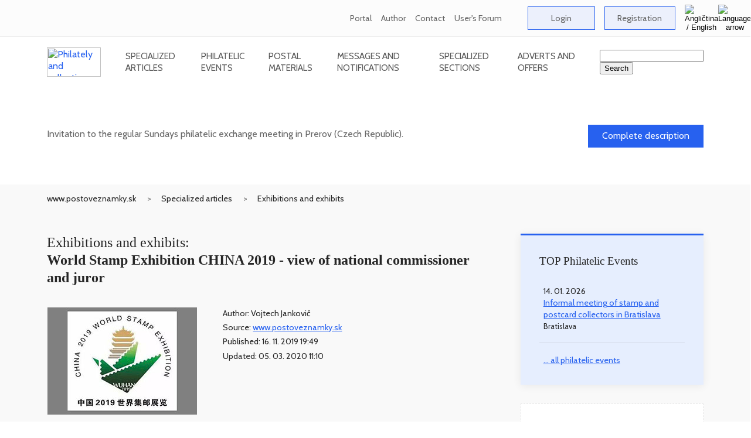

--- FILE ---
content_type: text/html
request_url: https://www.postoveznamky.sk/world-stamp-exhibition-china-2019-view-of-national-commissioner-and-juror
body_size: 21065
content:
<!DOCTYPE HTML PUBLIC "-//W3C//DTD HTML 4.01 Transitional//EN">

<html lang="sk">
    <head>
<!-- Google Analytics - new - tag (gtag.js) 30. 6. 2023 START -->
<script async src="https://www.googletagmanager.com/gtag/js?id=G-QEB9HPPLJV"></script>
<script>
  window.dataLayer = window.dataLayer || [];
  function gtag(){dataLayer.push(arguments);}
  gtag('js', new Date());
  gtag('config', 'G-QEB9HPPLJV');
</script>
<!-- Google Analytics - new tag (gtag.js) 30. 6. 2023 END -->

        <title>World Stamp Exhibition CHINA 2019 - view of national commissioner and juror - www.postoveznamky.sk</title>
        <meta http-equiv="content-type" content="text/html; charset=windows-1250">
        <meta http-equiv="X-UA-Compatible" content="IE=edge">
        <meta http-equiv="Content-Language" content="sk">

        <meta name="viewport" content="width=device-width, initial-scale=1.0">
        <meta name="robots" content="ALL,INDEX,FOLLOW">
        <meta name="title" content="World Stamp Exhibition CHINA 2019 - view of national commissioner and juror - www.postoveznamky.sk">
        <meta name="description" content="Specialised philatelic article  on  exhibitions and exhibits - World Stamp Exhibition CHINA 2019 - view of national commissioner and juror">
        <meta name="keywords" content="specialised philatelic article , exhibitions and exhibits">
        <meta name="subject" content="Information philatelic portal">
        <meta name="classification" content="Philately">
        <meta name="geography" content="Slovakia">
        <meta name="language" content="Slovak">
        <meta name="revisit-after" content="1 days">
        <meta name="distribution" content="Global">
        <meta name="copyright" content="Vojtech Jankovič - FilaNotes">
        <meta name="author" content="Vojtech Jankovič">
        <meta name="designer" content="Vojtech Jankovič">
        <meta name="publisher" content="Vojtech Jankovič">
        <meta name="city" content="Bratislava">
        <meta name="country" content="Slovakia">

        <meta property="fb:admins" content="1626468728">
        <meta property="fb:app_id" content="188262655908677">
        <meta property="og:url" content="https://www.postoveznamky.sk/world-stamp-exhibition-china-2019-view-of-national-commissioner-and-juror">
        <meta property="og:site_name" content="Information philatelic portal www.postoveznamky.sk">
        <meta property="og:title" content="World Stamp Exhibition CHINA 2019 - view of national commissioner and juror - www.postoveznamky.sk">
        <meta property="og:description" content='Report by the National Commissioner and Juror from the World Stamp Exhibition CHINA 2019 in Wuhan, China.'>
        <meta property="og:type" content="article">
        <meta property="og:image" content="https://www.postoveznamky.sk/images/nahlady/CHINA_2019_World_Stamp_Exhibition_t_nahladc_467.jpg">
        <meta property="og:image:alt" content="World Stamp Exhibition CHINA 2019 - view of national commissioner and juror - www.postoveznamky.sk">
        <meta property="og:image:title" content="World Stamp Exhibition CHINA 2019 - view of national commissioner and juror - www.postoveznamky.sk">
        <meta property="og:image:width" content="129">
        <meta property="og:image:height" content="65">
        <meta property="og:locale" content="sk_sk">

        <link href="https://www.postoveznamky.sk/images/favicon/favicon.ico" rel="favicon" type="image/x-icon">
        <link href="https://www.postoveznamky.sk/images/favicon/favicon.ico" rel="icon" type="image/x-icon">
        <link href="https://www.postoveznamky.sk/images/favicon/favicon.ico" rel="shortcut icon" type="image/x-icon">

        <link href="https://fonts.googleapis.com/css?family=Cabin:400,500,600" rel="stylesheet">
        <link href="https://fonts.googleapis.com/css?family=Arvo" rel="stylesheet">
        <link href="https://fonts.googleapis.com/css?family=Dancing+Script&amp;subset=latin-ext" rel="stylesheet">
        <link href="https://www.postoveznamky.sk/css/app.css" rel="stylesheet" type="text/css">
        <link href="https://www.postoveznamky.sk/library/owlcarousel/assets/owl.carousel.min.css" rel="stylesheet">
        <link href="https://www.postoveznamky.sk/library/owlcarousel/assets/owl.theme.default.min.css" rel="stylesheet">

<!-- Google AdSense code for filanotes.sk (Copy and paste this code in the HTML of your site, between the <head> and </head> tags.) -->
<script data-ad-client="ca-pub-6286379039166710" async src="https://pagead2.googlesyndication.com/pagead/js/adsbygoogle.js"></script>
    </head>

    <body>

<!--  include_once("analyticstracking.php" removed on 7th September 2025 --> 

<!-- Google Adsense code as duplicated removed on 7th September 2025 -->

<!-- Google Automatically smarter ads for AMP removed on 3rd September 2025 -->

<!-- Google Analytics tracking snippet -->

<!-- Facebook Pixel Code removed on 7th September 2025 -->

<!-- FB-like button code removed on 7th September 2025 -->

        <header class="site-header">
            <div class="top-bar">
                <div class="container">
                    <ul class="top-bar-links">
                        <li>
                                    
                            <a href="about-the-portal" alt="About the portal (www.postoveznamky.sk)">Portal</a>
                        </li>

                        <li>
                                    
                            <a href="about-the-author" alt="About the Author (Vojtech Jankovic)">Author</a>
                        </li>

                        <li>
                                    
                            <a href="contact-information" alt="Contact Information">Contact</a>
                        </li>
 
                        <li>
                                    
                            <a href="users-forum-frequently-asked-questions" alt="User`s Forum - Frequently asked questions">User's Forum</a>
                        </li>

                        <li>
                            &nbsp; &nbsp;
                        </li>

                        <li>
                            <a href="zone_users_login.php?lng=EN" class="btn-primary">Login</a>
                        </li>

                        <li>
                           <a href="zone_users_registration.php?lng=EN" class="btn-primary">Registration</a>
                        </li>

<!--
                           <a href=""><img src="/img/Flag_EN.gif" width="25" height="15" alt="Angličtina / English" title="Angličtina / English"></a> 
-->

                        <li class="site-language">
                            <button type="button" class="language-button" id="site-language-trigger">
                                <img src="/img/Flag_EN.gif" alt="Angličtina / English" title="Angličtina / English">
                                <img src="/img/top-bar-arrow.webp" alt="Language arrow">
                            </button>

                            <div class="language-options" id="site-language-options">
                                <ul>
                                    <li>
<!--
                                        <a href="svetova-vystava-postovych-znamok-china-2019-pohlad-narodneho-komisara-a-porotcu" class="language-item"><img src="/img/Flag_SK.gif" alt="Slovenčina / Slovak" title="Slovenčina / Slovak"></a>
-->                                        
                                        <a href="svetova-vystava-postovych-znamok-china-2019-pohlad-narodneho-komisara-a-porotcu" class="language-item"><img src="/img/Flag_SK.gif" alt="Slovenčina / Slovak" title="Slovenčina / Slovak">Slovenčina / Slovak</a>
                                    </li>

                                    <li>
<!--
                                        <a href="world-stamp-exhibition-china-2019-view-of-national-commissioner-and-juror" class="language-item"><img src="/img/Flag_EN.gif" alt="Angličtina / English" title="Angličtina / English"></a>
-->                                        
                                        <a href="world-stamp-exhibition-china-2019-view-of-national-commissioner-and-juror" class="language-item"><img src="/img/Flag_EN.gif" alt="Angličtina / English" title="Angličtina / English">Angličtina / English</a>
                                    </li>
                                </ul>
                            </div>
                        </li>
                    </ul>
                </div>
            </div>

            <div class="nav-bar-bg">
                <div class="nav-bar container">
                    <a href="https://www.postoveznamky.sk/index.php?lng=EN" class="logo">
                        <img src="/img/logos/Logo_Postove_znamky_Header.webp" style="width:92px;height:50px;" alt="Philately and collecting postage stamps - www.postoveznamky.sk" title="Philately and collecting postage stamps - www.postoveznamky.sk">
                    </a>
                
                    <nav>
                        <ul class="main-nav">
                            <li>
                                &nbsp; &nbsp; &nbsp; &nbsp; &nbsp;
                            </li>

                            <li>
                                <a href="articles.php?lng=EN" class="nav-link">Specialized articles</a>

                                <ul class="submenu">
				                              <li><a href="articles.php?typ_clanku_id=10&lng=EN">Slovak, Czech and Czechoslovak stamp</a></li>
				                              <li><a href="articles.php?typ_clanku_id=40&lng=EN">Postal History and Postal Service</a></li>
				                              <li><a href="articles.php?typ_clanku_id=30&lng=EN">Thematic Philately</a></li>
				                              <li><a href="articles.php?typ_clanku_id=70&lng=EN">Stamp Territories and Territorial Philately</a></li>
				                              <li><a href="articles.php?typ_clanku_id=85&lng=EN">Pictorial Postcards</a></li>
				                              <li><a href="articles.php?typ_clanku_id=60&lng=EN">Youth philately</a></li>
				                              <li><a href="articles.php?typ_clanku_id=20&lng=EN">Philatelic book literature</a></li>
				                              <li><a href="articles.php?typ_clanku_id=25&lng=EN">Philatelic magazines and periodicals</a></li>
				                              <li><a href="articles.php?typ_clanku_id=50&lng=EN">Exhibitions and exhibits</a></li>
				                              <li><a href="articles.php?typ_clanku_id=80&lng=EN">What do we collect</a></li>
				                              <li><a href="articles.php?typ_clanku_id=99&lng=EN">Miscellaneous</a></li>
                                </ul>
                            </li>

                            <li>
                                <a href="events.php?lng=EN" class="nav-link">Philatelic Events</a>
                                
                                <ul class="submenu">
			                               <li><a href="events.php?typ_podujatia_id=10&lng=EN">Collectors' Bourses and Meetings</a></li>
			                               <li><a href="events.php?typ_podujatia_id=15&lng=EN">Club meetings (regular)</a></li>
			                               <li><a href="events.php?typ_podujatia_id=20&lng=EN">Collectors' Fairs</a></li>
			                               <li><a href="events.php?typ_podujatia_id=90&lng=EN">General Antiques and Collectibles Exchange Bourses</a></li>
			                               <li><a href="events.php?typ_podujatia_id=30&lng=EN">Philatelic Auctions</a></li>
			                               <li><a href="events.php?typ_podujatia_id=40&lng=EN">Philatelic Exhibitions</a></li>
			                               <li><a href="events.php?typ_podujatia_id=60&lng=EN">Expert Events</a></li>
			                               <li><a href="events.php?typ_podujatia_id=50&lng=EN">Stamp Inaugurations</a></li>
			                               <li><a href="events.php?typ_podujatia_id=70&lng=EN">Events of National Philatelic Unions (ZSF, SCF)</a></li>
			                               <li><a href="events.php?typ_podujatia_id=80&lng=EN">Exhibitions of stamp production</a></li>
			                               <li><a href="events.php?typ_podujatia_id=85&lng=EN">Exhibitions of the Postal Museum</a></li>
			                               <li><a href="events.php?typ_podujatia_id=99&lng=EN">Other events and undertakings</a></li>
                                </ul>
                            </li>
                                
                            <li>
                                <a href="materials.php?lng=EN" class="nav-link">Postal Materials</a>
                
                                <ul class="submenu">
			                               <li><a href="materials.php?typ_materialu_id=10&lng=EN">Postage Stamp</a></li>
			                               <li><a href="materials.php?typ_materialu_id=80&lng=EN">Commemorative Postmark</a></li>
			                               <li><a href="materials.php?typ_materialu_id=35&lng=EN">Postal Card without Imprint</a></li>
			                               <li><a href="materials.php?typ_materialu_id=30&lng=EN">Postal Card with imprint</a></li>
			                               <li><a href="materials.php?typ_materialu_id=40&lng=EN">Pictorial Postal Card </a></li>
			                               <li><a href="materials.php?typ_materialu_id=50&lng=EN">Stationery Envelope without Imprint</a></li>
			                               <li><a href="materials.php?typ_materialu_id=51&lng=EN">Stationery Envelope with Imprint</a></li>
			                               <li><a href="materials.php?typ_materialu_id=52&lng=EN">Personalised Stationery Envelope</a></li>
			                               <li><a href="materials.php?typ_materialu_id=55&lng=EN">Pictorial Postal Card</a></li>
			                               <li><a href="materials.php?typ_materialu_id=70&lng=EN">Service des postes</a></li>
			                               <li><a href="materials.php?typ_materialu_id=85&lng=EN">Commemorative Cachet</a></li>
			                               <li><a href="materials.php?typ_materialu_id=90&lng=EN">Metermark</a></li>
			                               <li><a href="materials.php?typ_materialu_id=92&lng=EN">Blue Metermark</a></li>
			                               <li><a href="materials.php?typ_materialu_id=101&lng=EN">Meter stamp of franking machine (DEKVS) - company</a></li>
			                               <li><a href="materials.php?typ_materialu_id=102&lng=EN">Meter stamp of franking machine (DEKVS) - commemorative</a></li>
			                               <li><a href="materials.php?typ_materialu_id=94&lng=EN">Personalised adjusted printing sheet (PersUTL)</a></li>
                                </ul>
                            </li>

                            <li>
                                <a href="messages.php?lng=EN" class="nav-link">Messages and notifications</a>

                                <ul class="submenu">
			                               <li><a href="messages.php?typ_oznamu_id=50&lng=EN">New releases, inaugurations, the most beautiful stamps, competitions</a></li>
			                               <li><a href="messages.php?typ_oznamu_id=30&lng=EN">Exhibitions, fairs - information, reports, promotion</a></li>
			                               <li><a href="messages.php?typ_oznamu_id=60&lng=EN">Books, magazines and other publications</a></li>
			                               <li><a href="messages.php?typ_oznamu_id=40&lng=EN">Interviews and social news</a></li>
			                               <li><a href="messages.php?typ_oznamu_id=15&lng=EN">Organized philately</a></li>
			                               <li><a href="messages.php?typ_oznamu_id=80&lng=EN">Post and postal services</a></li>
			                               <li><a href="messages.php?typ_oznamu_id=65&lng=EN">Journal SLOVENSKÁ FILATELIA / SPRAVODAJCA ZSF</a></li>
			                               <li><a href="messages.php?typ_oznamu_id=10&lng=EN">Other news</a></li>
			                               <li><a href="messages.php?typ_oznamu_id=90&lng=EN">Articles from the web</a></li>
			                               <li><a href="messages.php?typ_oznamu_id=20&lng=EN">Portal news</a></li>
                                </ul>
                            </li>
                                
                            <li>
                                <a href="sections.php?lng=EN" class="nav-link">Specialized sections</a>

                                <ul class="submenu">
 
                                    <li><a href="sectioni.php?section_id=332&lng=EN">FilaNotes Club</a></li>
 
                                    <li><a href="sectioni.php?section_id=54&lng=EN">Slovacikas</a></li>
 
                                    <li><a href="sectioni.php?section_id=16&lng=EN">A Stamp From Everywhere (ASFE)</a></li>
 
                                    <li><a href="sectioni.php?section_id=14&lng=EN">Metermarks</a></li>
 
                                    <li><a href="sectioni.php?section_id=15&lng=EN">Perfins</a></li>
 
                                    <li><a href="sectioni.php?section_id=9&lng=EN">Cartes maximum (Maximaphily)</a></li>
 
                                    <li><a href="sectioni.php?section_id=48&lng=EN">Pictorial Postcards</a></li>
 
                                    <li><a href="sectioni.php?section_id=5&lng=EN">Thematic Philately</a></li>
 
                                    <li><a href="sectioni.php?section_id=46&lng=EN">Youth Philately</a></li>
 
                                    <li><a href="sectioni.php?section_id=256&lng=EN">Specialist philatelic societies</a></li>
 
                                    <li><a href="sectioni.php?section_id=254&lng=EN">Section of Russia Stamp Territories</a></li>
 
                                    <li><a href="sectioni.php?section_id=11&lng=EN">Illegal and unfavourable issues</a></li>
 
                                    <li><a href="sectioni.php?section_id=8&lng=EN">Exhibitions and exhibiting</a></li>
 
                                    <li><a href="sectioni.php?section_id=17&lng=EN">Philatelic terminology dictionary</a></li>
 
                                    <li><a href="sectioni.php?section_id=12&lng=EN">Specialised philatelic literature</a></li>
 
                                    <li><a href="sectioni.php?section_id=10&lng=EN">Philatelic and Collectibles links</a></li>
 
                                    <li><a href="sectioni.php?section_id=13&lng=EN">History and present of Slovak philately</a></li>
 
                                </ul>
                            </li>

                            <li>
                                <a href="adverts.php?lng=EN" class="nav-link">Adverts and offers</a>
                                
                                <ul class="submenu">
			                             <li><a href="adverts.php?typ_inzeratu_id=10&lng=EN">I sell / I offer</a></li>
			                             <li><a href="adverts.php?typ_inzeratu_id=20&lng=EN">I purchase / I seek</a></li>
                                </ul>
                            </li>

                            <li>
                                &nbsp; &nbsp; &nbsp; &nbsp; &nbsp;
                            </li>
                        </ul>
                    </nav>

                    <div class="search" style="z-index: 1; ">
<!--                
                        <img src="/img/Search.webp" alt="Search">
-->
                          <form action="zone_aux_search.php" title="Search">
                            <input type="text" name="search" value="" id="search_bar_input" title="Search the entire www.postoveznamky.sk website">
                            <input type="submit" name="sa" value="Search">
                          </form>
                    </div>

                    <button type="button" id="mobile-menu-trigger" class="mobile-menu-trigger">
                        <span class="icon-bar"></span>
                        <span class="icon-bar"></span>
                        <span class="icon-bar"></span>
                    </button>
                </div>
            </div>
        </header>
        <div id="app">
            <main>
<!-- Najnovsi material / clanok / oznam / podujatie / inzerat -->

                <section class="category-banner">
                    <div class="container">
                        <div class="row">
                            <div class="col-md-18">
                                <h2>Sundays philatelic exchange meeting in Prerov (Czech Republic)</h2>
                                <p>Invitation to the regular Sundays philatelic exchange meeting in Prerov (Czech Republic).</p>
                                <div class="date mb-1">21. 12. 2025</div>
                            </div>
                            
                            <div class="col-md-6 align-self-center ta-r">
                                <a href="regular-sundays-philatelic-exchange-meeting-in-prerov-czech-republic" title="Complete description" class="btn-primary-dark">Complete description</a>
                            </div>
                        </div>
                    </div>
                </section>                <div class="bg-grey-light detail">
                    <div class="container">
                        <ul class="breadcrumb">
                            <li><a href="https://www.postoveznamky.sk/index.php?lng=EN">www.postoveznamky.sk</a></li>
                            <li><a href="articles.php?lng=EN">Specialized articles</a></li>
                            <li><a href="articles.php?typ_clanku_id=50&lng=EN">Exhibitions and exhibits</a></li>
                        </ul>
                    </div>

                    <section class="section-padding">
                        <div class="container">
            
                            <div class="row">
                                <div class="col-lg-16 mb-2">
                                    <h1 class="title">Exhibitions and exhibits:<br><strong>World Stamp Exhibition CHINA 2019 - view of national commissioner and juror</strong></h1>
            
                                    <div class="preview">
                                        <div class="img-wrap">
                                             <a href="/images/nahlady/CHINA_2019_World_Stamp_Exhibition_v_obrazokc_467.jpg" target="obrazok"><img src="/images/nahlady/CHINA_2019_World_Stamp_Exhibition_s_nahlad_velkyc_467.jpg" alt="World Stamp Exhibition CHINA 2019 - view of national commissioner and juror" title="World Stamp Exhibition CHINA 2019 - view of national commissioner and juror"></a>
                                       </div>
            
                                        <div class="preview-info">
                                            <div>
                                                <div class="author"><em>Author: Vojtech Jankovič</em></div>
                                                <div class="author"><em>Source: <a href="https://www.postoveznamky.sk/">www.postoveznamky.sk</a></em></div>
                                                <div class="author"><em>Published: 16. 11. 2019&nbsp;19:49</em></div>
                                                <div class="author"><em>Updated: 05. 03. 2020&nbsp;11:10</em></div>
                                                <br>
                                                <!-- FB-like button - code -->
                                                                                                <div class="fb-like" data-href="https://www.postoveznamky.sk/world-stamp-exhibition-china-2019-view-of-national-commissioner-and-juror" data-layout="button_count" data-action="like" data-show-faces="true" data-share="true"></div>
                                            </div>
                                        </div>
                                    </div>
                                    <div class="preview-info">
                                        <div>
  <!-- Automatic Google translation - begin -->
  <script>
  function googleSectionalElementInit() 
  {
    new google.translate.SectionalElement(
    {
      sectionalNodeClassName: 'goog-trans-section',
      controlNodeClassName: 'goog-trans-control',
      background: 'transparent'
    }, 'google_sectional_element');
  }
  </script>

<!-- Automatic Google translation - header begin -->
  <div class="goog-trans-section">
    <script src="//translate.google.com/translate_a/element.js?cb=googleSectionalElementInit&ug=section&hl=en"></script>
    <img src="/img/Flag_EN.gif" align="right" alt="Angličtina / English"><br>
    <p align="right">Use translation by Google Translate (no guarantee).</p>
    <div class="goog-trans-control" align="right"></div>
<!-- Automatic Google translation - header end -->
                                            <p>Report by the National Commissioner and Juror from the World Stamp Exhibition CHINA 2019 in Wuhan, China.</p><br>
                                            <p><h2>Svetová výstava poštových známok CHINA 2019</h2>

<br>

<h2>(11. – 17. 6. 2019, Wu-chan, Čína)</h2>

<br>

<br>
<h3>Miesto konania výstavy</h3>
<br>

<p>Po dvoch predchádzajúcich svetových filatelistických FIP výstavách v rokoch 1999 a 2009 v Pekingu sa tentokrát čínski organizátori rozhodli umiestniť historicky tretiu FIP výstavu na území Číny do menej známeho, no o to viac v súčasnosti podporovaného, mesta Wu-chan (anglicky Wuhan) ležiaceho v strednej Číne na najdlhšej čínskej rieke (a tretej najdlhšej na svete) Jang-c’-ťiang. Hlavný dôvod – podpora vzmáhajúceho sa mesta - a možno tiež zníženie finančných nákladov na organizáciu a prenájom priestorov boli "vyvážené" zvýšenými nákladmi všetkých zúčastnených na dopravu (u niektorých priam logistiku). Špeciálne to platilo pre národných komisárov, ktorí kvôli jednoduchšiemu colnému odbaveniu dostali pokyn priletieť priamo do Wu-chanu, čo z Európy nebolo jednoduché, keďže takých letov je poskromne. Ja som, ako väčšina Európanov, zvolil let z Paríža (vlak Bratislava – Praha, lietadlo Praha – Paríž a lietadlo Paríž – Wu-chan a rovnakou cestou späť).</p>

<br>

<p>Zopár pohľadov na 10-miliónové čínske mestečko Wu-chan (Wuhan):</p>

<div><img src="/images/podujatia/CHINA_2019_World_Stamp_Exhibition_11.jpg" alt="World Stamp Exhibition CHINA 2019" title="World Stamp Exhibition CHINA 2019"></div>

<br>

<div><img src="/images/podujatia/CHINA_2019_World_Stamp_Exhibition_12.jpg" alt="World Stamp Exhibition CHINA 2019" title="World Stamp Exhibition CHINA 2019"></div>

<br>

<div><img src="/images/podujatia/CHINA_2019_World_Stamp_Exhibition_13.jpg" alt="World Stamp Exhibition CHINA 2019" title="World Stamp Exhibition CHINA 2019"></div>

<br>

<div><img src="/images/podujatia/CHINA_2019_World_Stamp_Exhibition_14.jpg" alt="World Stamp Exhibition CHINA 2019" title="World Stamp Exhibition CHINA 2019"></div>

<br>

<div><img src="/images/podujatia/CHINA_2019_World_Stamp_Exhibition_15.jpg" alt="World Stamp Exhibition CHINA 2019" title="World Stamp Exhibition CHINA 2019"></div>

<br>

<div><img src="/images/podujatia/CHINA_2019_World_Stamp_Exhibition_16.jpg" alt="World Stamp Exhibition CHINA 2019" title="World Stamp Exhibition CHINA 2019"></div>

<br><br>

<br>
<h3>Colné odbavenie, inštalácia a demontáž exponátov</h3>
<br>

<p>Tradičná nočná mora národných komisárov, ktorou je zvyčajne colné odbavenie sa tentokrát nekonala práve vďaka tomu, že na letisku vo Wu-chane čakali pripravení colníci a ich nespočetní pomocníci (jediné čo ma tam nečakalo bola batožina, ktorá dorazila až nasledujúcim letom z Paríža – o tri dni neskôr). Naše príručné kufre s exponátmi colníci „zapečatili“ samolepiacou (presnejšie samo-odlepovacou) páskou a takto označené sme ich doručili národnej komisárke na výstavisko. Každý kto čakal prísnu kontrolu bol príjemne potešení, lebo nič také sa nedialo a exponáty sa dali ihneď odbaliť a nainštalovať. A kto to urobil? No predsa národný komisár! I keď to regule nepovoľujú, nemal som inú možnosť. Našťastie mi asistovali štyria – len plynulou čínštinou komunikujúci – domorodí dobrovoľníci (asi nie tak úplne, lebo aspoň jeden bol oficiálny „dozor“, ktorý nič nesmel robiť, len dozerať) a pomáhali mi s najťažšími činnosťami: odomknutím a zamknutím rámov a so strihaním lepiacej pásky. Lebo, čuduj sa svete, čínske rámy mali iné rozmery a preto bolo potrebné každý list prilepiť, aby držal. To sa, žiaľ, veľmi negatívne prejavilo pri demontáži, lebo čínska páska lepí neobyčajne húževnato. Inak pri demontáži bol postup rovnaký, len v obrátenom poradí, no v obrovskom strese, lebo každý národný komisár chcel byť prvý, aby si bol istý, že stihne svoje lietadlo. Tu sa v plnej nahote ukázali malé skúsenosti s organizáciou filatelistických výstav, lebo nominované kádre zrejme aj chceli, no častokrát nemali ani potuchy, čo všetko treba urobiť a ako to zorganizovať.<br> 
<em>(Tieto riadky píšem aj preto, aby nezainteresovaní mali aspoň akú-takú predstavu o práci národného komisára, ktorá vôbec nie je prechádzkou ružovým sadom zakvitnutých exponátov. A tiež preto, aby som upozornil organizátorov našich výstav, že práve organizačné zabezpečenie je asi to najdôležitejšie, čo treba vopred pripraviť a nájsť naň vhodných ľudí, ktorí sú schopní nielen manuálne ale aj komunikačne zvládnuť prácu s ľuďmi a to častokrát pod časovým stresom.)</em></p>

<br>

<p>Zdanlivo pokľudná atmosféra pri odovzdávaní exponátov a ich inštalácii do výstavných rámov (generálna komisárka - dáma v červenom):</p>

<div><img src="/images/podujatia/CHINA_2019_World_Stamp_Exhibition_30.jpg" alt="World Stamp Exhibition CHINA 2019" title="World Stamp Exhibition CHINA 2019"></div>

<br>

<div><img src="/images/podujatia/CHINA_2019_World_Stamp_Exhibition_31.jpg" alt="World Stamp Exhibition CHINA 2019" title="World Stamp Exhibition CHINA 2019"></div>

<br><br>

<p>Ja inštalujem, ty inštaluješ, on/ona/ono inštaluje, my inštalujeme, vy inštalujete, oni/ony neinštalujú...</p>

<div><img src="/images/podujatia/CHINA_2019_World_Stamp_Exhibition_20.jpg" alt="World Stamp Exhibition CHINA 2019" title="World Stamp Exhibition CHINA 2019"></div>

<br><br>

<p>Mně by jenom zajímalo, kde udělali soudruzi z Číny chybu...</p>

<div><img src="/images/podujatia/CHINA_2019_World_Stamp_Exhibition_19.jpg" alt="World Stamp Exhibition CHINA 2019" title="World Stamp Exhibition CHINA 2019"></div>

<br><br>

<p>Mierne hektická atmosféra pri demontáži a preberaní exponátov:</p>

<div><img src="/images/podujatia/CHINA_2019_World_Stamp_Exhibition_33.jpg" alt="World Stamp Exhibition CHINA 2019" title="World Stamp Exhibition CHINA 2019"></div>

<br>

<div><img src="/images/podujatia/CHINA_2019_World_Stamp_Exhibition_34.jpg" alt="World Stamp Exhibition CHINA 2019" title="World Stamp Exhibition CHINA 2019"></div>

<br>

<div><img src="/images/podujatia/CHINA_2019_World_Stamp_Exhibition_35.jpg" alt="World Stamp Exhibition CHINA 2019" title="World Stamp Exhibition CHINA 2019"></div>

<br><br>



<br>
<h3>Slávnostné otvorenie výstavy</h3>
<br>

<p>Slávnostné oficiálne otvorenie výstavy malo bombastický charakter s prepracovaným kultúrnym programom a svetelnou, zvukovou a obrazovou šou – svojimi nákladmi muselo mnohonásobne prevýšiť rozpočty mnohých iných výstav. Organizátori prizvali veľké čínske média a vysielala ho aj čínska televízia.</p>       

<br>

<p>O chvíľu to vypukne, priatelia!</p>

<div><img src="/images/podujatia/CHINA_2019_World_Stamp_Exhibition_21.jpg" alt="World Stamp Exhibition CHINA 2019" title="World Stamp Exhibition CHINA 2019"></div>

<br><br>

<br>

<p>Grandiózny kultúrny program:</p>

<div><img src="/images/podujatia/CHINA_2019_World_Stamp_Exhibition_22.jpg" alt="World Stamp Exhibition CHINA 2019" title="World Stamp Exhibition CHINA 2019"></div>

<br><br>

<br>

<p>Grandiózny kultúrny program (v pozadí za umeleckými tanečnicami bežali známky spoločných vydaní s Čínou: Rok 2002 - Spoločné vydanie so Slovenskom - Bojnický zámok a Terasy v Handan):</p>

<div><img src="/images/podujatia/CHINA_2019_World_Stamp_Exhibition_01.jpg" alt="World Stamp Exhibition CHINA 2019" title="World Stamp Exhibition CHINA 2019"></div>

<br><br>

<p>Z národov hoc sme rôznych...</p>

<div><img src="/images/podujatia/CHINA_2019_World_Stamp_Exhibition_17.jpg" alt="World Stamp Exhibition CHINA 2019" title="World Stamp Exhibition CHINA 2019"></div>

<br><br>

<br>
<h3>Výstavné priestory a návštevnosť</h3>
<br>

<p>Výstava CHINA 2019 sa konala v miestnom veľkolepom Wuhan International Expo Center od 11. do 17. júna 2019. Väčšina účastníkov bola (povinne) ubytovaná v priľahlom hoteli, takže na výstavisko to mali na skok. Povinne píšem aj preto, lebo ako takmer všetko v tejto krajine, aj pobyt (a pohyb) cudzincov bol kontrolovaný, dokonca niektorým kolegom sa stalo, že ich miestni policajti zastavili alebo dokonca „eskortovali“, ak smerovali na nesprávnu stanicu metra...</p>

<br>

<p>Výstavný areál a oficiálny hotel:</p>

<div><img src="/images/podujatia/CHINA_2019_World_Stamp_Exhibition_27.jpg" alt="World Stamp Exhibition CHINA 2019" title="World Stamp Exhibition CHINA 2019"></div>

<br>

<div><img src="/images/podujatia/CHINA_2019_World_Stamp_Exhibition_28.jpg" alt="World Stamp Exhibition CHINA 2019" title="World Stamp Exhibition CHINA 2019"></div>

<br>

<div><img src="/images/podujatia/CHINA_2019_World_Stamp_Exhibition_29.jpg" alt="World Stamp Exhibition CHINA 2019" title="World Stamp Exhibition CHINA 2019"></div>

<br><br>

<p>Výstavné priestory boli rozľahlé, s nie práve najlepším osvetlením a klimatizáciou. Väčšiu časť priestorov zaberali výstavné panely skutočne obrovskej výstavy (4700 výstavných rámov z toho 3500 pre súťažné a 1200 pre nesúťažné exponáty). Menšiu časť zaberali stánky čínskej poštovej správy, veľkých obchodníkov, sponzorov a hlavne regionálnych poštových agentúr, ktoré má každá z 22 čínskych provincií. Tieto ponúkali filatelistické produkty propagujúce lokálne pamätihodnosti a atrakcie a pôsobili skôr ako agentúry na podporu turistického ruchu. Pre filatelistu to malo tú výhodu, že vo veľkej miere využívali na propagáciu farebné celinové pohľadnice s natlačenou známkou. Tu zaplesala duša filatelistu, lebo takéto pohľadnice vydané oficiálne príslušnou regionálnou poštovou agentúrou predstavujú filatelistický materiál využiteľný nielen v zbierke ale aj v súťažnom (tematickom) exponáte. Námetov bolo nepreberné množstvo od prírodných cez historické, vrátane propagácie neslávne známych politických vodcov minulosti.<br> 
<em>(Tu stojí za zamyslenie, či nepresvedčiť POFIS, ktorý má produkt „celinová pohľadnica“ na širšie vydávanie propagačných celinových pohľadníc, napríklad príležitostných - predávaných jednorázaovo pri veľkých akciách alebo miestopisných - dlhodobo predávaných vo veľkých turistických centrách.</em></p>

<br>

<p>Rozľahlé výstavné priestory s miestom na odpočinok (a pôvodne aj na štúdium vystavenej literatúry, ktorá však čoskoro začala záhadne miznúť...):</p>

<div><img src="/images/podujatia/CHINA_2019_World_Stamp_Exhibition_18.jpg" alt="World Stamp Exhibition CHINA 2019" title="World Stamp Exhibition CHINA 2019"></div>

<br><br>

<p>Vďaka prehľadným orientačným tabuliam v krasopisnej čínštine zorientovať sa na výstave nebol problém... :</p>

<div><img src="/images/podujatia/CHINA_2019_World_Stamp_Exhibition_02.jpg" alt="World Stamp Exhibition CHINA 2019" title="World Stamp Exhibition CHINA 2019"></div>

<br><br>

<p>Obrovský výstavný priestor s inštaláciou všetkých (!) poštových známok Čínskej ľudovej republiky za jej 70-ročnú existenciu:</p>

<div><img src="/images/podujatia/CHINA_2019_World_Stamp_Exhibition_36.jpg" alt="World Stamp Exhibition CHINA 2019" title="World Stamp Exhibition CHINA 2019"></div>

<br><br>

<p>Filatelia dokáže zázraky... (že by zázračne uzdravený zberateľ v snahe vidieť ako prvý najvzácnejšie čínske známky?):</p>

<div><img src="/images/podujatia/CHINA_2019_World_Stamp_Exhibition_04.jpg" alt="World Stamp Exhibition CHINA 2019" title="World Stamp Exhibition CHINA 2019"></div>

<br><br>

<p>Návštevnosť výstavy nebola ani zďaleka taká vysoká ako na dvoch predchádzajúcich svetových výstavách, čo bolo trochu prekvapením v inak všemožne organizovanej krajine, kde dovážajú ľudí z celého okolia, aby zvýšili dojem dôležitosti. Prvý deň bolo všetko preplnené a pred vstupmi stáli zástupy návštevníkov, no po iné dni sa už dalo vchodom prejsť bez tlačenia. Jediné miesta, kde sa neustále tlačili davy ľudí boli pečiatkovacie služby - mladí/starí aj bohatí/chudobní Číňania mali potrebu získať všetky možné pečiatky na akékoľvek obálky ako suveníry zo svetového filatelistického podujatia. Pečiatok bolo toľko, že bežný (rozumej „nečínsky“) návštevník mal problém zistiť ku akej príležitosti sa pečiatka používa a či ide vôbec o poštovú pečiatku alebo len suvenírový kašet. Tak som aj ja niektoré použil, radšej však nie na poštové zásielky.</p>

<br>

<p>Prvý deň bolo na výstave ešte plno:</p>

<div><img src="/images/podujatia/CHINA_2019_World_Stamp_Exhibition_37.jpg" alt="World Stamp Exhibition CHINA 2019" title="World Stamp Exhibition CHINA 2019"></div>

<br><br>

<p>Záujemci pri stánku firmy MAX STERN & CO. AUSTRALIA nedávno zosnulého bratislavského rodáka Maxa Sterna:</p>

<div><img src="/images/podujatia/CHINA_2019_World_Stamp_Exhibition_38.jpg" alt="World Stamp Exhibition CHINA 2019" title="World Stamp Exhibition CHINA 2019"></div>

<br><br>

<p>Davy návštevníkov v snahe získať vytúženú poštovú pečiatku alebo kašet:</p>

<div><img src="/images/podujatia/CHINA_2019_World_Stamp_Exhibition_03.jpg" alt="World Stamp Exhibition CHINA 2019" title="World Stamp Exhibition CHINA 2019"></div>

<br><br>

<p>Mobilná pošta na čínsky spôsob:</p>

<div><img src="/images/podujatia/CHINA_2019_World_Stamp_Exhibition_05.jpg" alt="World Stamp Exhibition CHINA 2019" title="World Stamp Exhibition CHINA 2019"></div>

<br><br>

<br>
<h3>Vystavené exponáty a ich hodnotenie</h3>
<br>

<p>Samotná výstava mala relatívne vysokú úroveň, niektoré mimo-ázijské krajiny však nevyslali svoje najlepšie exponáty, čo bolo na celkovej kvalite exponátov cítiť. Na druhej strane sa to hemžilo ázijskými a samozrejme čínskymi exponátmi, ktorých kvalita v posledných rokoch významným spôsobom rastie. Špeciálne to platí v triede tematickej filatelie, v ktorej som bol porotcom, takže to viem posúdiť na základe dlhoročných skúseností a hlbšieho štúdia vystavených exponátov. Postupom času sa pravidlá pre vystavovania dostávajú do krvi vo všetkých kútoch sveta a tak nastáva skutočné „celosvetové zápolenie“ o najlepšie (tematické) exponáty.</p>

<p>Žiaľ, jediným, no o to alarmujúcejší negatívom celej výstavy bolo, pre nás „ne-číňanov“ nepochopiteľné, prelepenie materiálov, ktoré sa akýmkoľvek spôsobom týkali Taiwanu a iných v Číne striktne zakázaných tém. Skutočne! Na druhý deň po nainštalovaní exponátov mi fínsky kolega a vystavovateľ s hrôzou v očiach oznámil, čo sa udialo. Najprv sme to považovali sa nepatričný žart. No skutočnosť bola šokujúca a hlavne absolútne nemenná. Niekto (kto asi?) si dal cez noc tú námahu, aby prešiel všetky exponáty a materiály alebo ich časti, ktoré sa týkali zakázaných tém prelepil páskami alebo kusmi papiera bez akéhokoľvek vysvetlenia (našťastie materiály boli v obaloch, takže zostali nedotknuté). Takýto postup ja samozrejme proti akýmkoľvek pravidlám a to nielen slušnosti ale aj vystavovania (napríklad otvorenie rámov a zásah do exponátu bez prítomnosti národného komisára). Žiaľ, nepomohli žiadne protesty, lebo.... v Číne je to tak!</p>

<p>Vráťme sa však k exponátom a ich hodnoteniu. Výstavná porota mala viac ako 70 členov a skutočne neľahkú niekoľkodňovú robotu, aby všetky exponáty čo najzodpovednejšie preštudovala a ohodnotila. V našom prípade tematickej triedy s 97 exponátmi, sme boli rozdelení do troch pracovných skupín po 3 – 4 porotcov, ktoré pracovali na pridelenej skupine exponátov. Po ukončení skupinového hodnotenia boli všetky tematické exponáty posúdené spoločne, aby sa zabezpečilo zosúladenie. To sa, žiaľ, musím kriticky priznať, nie vždy podarilo, lebo aj napriek tomu, že všetci porotcovia majú rovnaké teoretické základy, ich latka náročnosti nie je vždy nastavená rovnako a teda v niektorých kritériách sú viac alebo menej prísnejší. A tiež je tu faktor subjektivity, ktorý je na jednej strane vnímaný negatívne, no na druhej je to práve to, čo robí zo súťažného vystavovania skutočnú súťaž. Inými slovami, hodnotenie bolo stanovené najobjektívnejšie ako ho taký obrovský tím porotcov dokázal priniesť a myslím, že drvivá väčšina vystavovateľov to aj tak brala. A ukázalo sa to aj na záverečnom pohovore vystavovateľov s porotcami (podľa pravidiel je na každej výstave pre každého porotcu povinné a až po jeho absolvovaní práca porotcu končí), že aj tí, čo boli so svojim hodnotením nespokojní, po vzájomnej diskusii a vysvetlení postoja porotcov, pochopili, že nikto im nechcel ukrivdiť (skôr naopak) a pridelené body zodpovedajú tomu, čo porotcovia v exponáte vidia a ako ho pochopili. Opakujem: "...pridelené body zodpovedajú tomu, čo porotcovia v exponáte vidia a ako ho pochopili.". Tu sa ukazuje kľúčový význam správne zvoleného názvu exponátu a hlavne prepracovaného plánu exponátu.</p>

<br><br>

<p>Veľmi, veľmi dlho trvalo, kým sa podarilo zoradiť úplne všetkých členov medzinárodnej poroty a podporný tím na jednu fotku:</p>

<div><img src="/images/podujatia/CHINA_2019_World_Stamp_Exhibition_06.jpg" alt="World Stamp Exhibition CHINA 2019" title="World Stamp Exhibition CHINA 2019"></div>

<br><br>

<p>Aj tematický porotcovia si mohli nakoniec vydýchnuť a zvolať: "Práca dokonaná, môžeme si pripiť!" (druhý z ľava je piaty z prava):</p>

<div><img src="/images/podujatia/CHINA_2019_World_Stamp_Exhibition_07.jpg" alt="World Stamp Exhibition CHINA 2019" title="World Stamp Exhibition CHINA 2019"></div>

<br><br>

<p>Za všetkých spomeniem príklad tematického exponátu venovaného I. a II. svetovej vojne maďarského vystavovateľa. Prvé vysvetlenie relatívne nízkeho bodového hodnotenia sme poskytli maďarskému národnému komisárovi, ktorý ho s istými výhradami akceptoval. Následne však urobil tú najlepšiu vec čo mohol: naše slová tlmočil vystavovateľovi a odovzdal mu kontakt na mňa v prípade, že bude chcieť získať názor porotcu z prvej ruky. A vystavovateľ, na moje príjemné prekvapenie, nelenil a využil moju prítomnosť na výstave HUNFILA 2019 v Budapešti - prišiel osobne za mnou, aby názory porotcov a pripomienky, resp. odporúčania na zlepšenie svojho exponátu dostal skutočne priamo od hodnotiaceho porotcu. Veľmi ma to potešilo a tak som starému pánovi mohol priamo vysvetliť ako sa na jeho exponát porota pozerá a aké odporúčania by mohol zvážiť, aby hodnotenie na ďalších výstavách zodpovedalo jeho predstavám a kvalite jeho exponátu (ide najmä o rozsah témy a tematické spracovanie, ktoré pokrivkáva za kvalitným filatelistickým materiálom). Vystavovateľ moje slová prijal a myslím, že pochopil, že hodnotenie, ktoré na výstave CHINA 2019 získal bolo korektné.</p>

<br><br>

<p>Momentky zo živej diskusie počas stretnutia porotcov s vystavovateľmi:</p>

<div><img src="/images/podujatia/CHINA_2019_World_Stamp_Exhibition_08.jpg" alt="World Stamp Exhibition CHINA 2019" title="World Stamp Exhibition CHINA 2019"></div>

<br>

<div><img src="/images/podujatia/CHINA_2019_World_Stamp_Exhibition_23.jpg" alt="World Stamp Exhibition CHINA 2019" title="World Stamp Exhibition CHINA 2019"></div>

<br>

<div><img src="/images/podujatia/CHINA_2019_World_Stamp_Exhibition_24.jpg" alt="World Stamp Exhibition CHINA 2019" title="World Stamp Exhibition CHINA 2019"></div>

<br>

<div><img src="/images/podujatia/CHINA_2019_World_Stamp_Exhibition_32.jpg" alt="World Stamp Exhibition CHINA 2019" title="World Stamp Exhibition CHINA 2019"></div>

<br><br>

<br>
<h3>Najvyššie hodnotené exponáty</h3>
<br>

<p>Záverečná správa medzinárodnej poroty konštatovala, že na výstave bolo hodnotených 811 exponátov na 3433 rámoch a 145 exponátov literatúry. Výsledkom hodnotenia bolo udelenie 40 veľkých zlatých (95 a viac bodov) a 111 zlatých medailí (90 – 94 bodov). V troch GRAND PRIX súťažiach boli nominované nasledujúce exponáty (víťazný exponát, ktorý vzišiel z hlasovania porotcov je zvýraznený):</p>

<br>

<p><strong>GRAND PRIX D´HONNEUR</strong> (najlepší exponát v čestnej triede):<br>
(Ide o najvyššiu triedu exponátov, ktoré na predchádzajúcich výstavách získali 3 veľké zlaté medaily. Pozvanie dostal aj vynikajúci exponát Poštová história Horného Uhorska slovenského vystavovateľa J. Pálku, čo je obrovská pocta, ten sa však rozhodol svoj exponát na tejto výstave nevystaviť.) </p>
<ul>
  <li><strong>We Gang (Čína) – Poštová história Mongolska (1755 – 1921)</strong></li>
  <li>Jean Voruz (Monako) – Ženeva od kantonálnej po federálnu poštu</li>
  <li>Valentin Levandovskij (Rusko) – Železničné pečiatky Ruského cárstva od roku 1852 do roku 1917</li>
</ul>

<br>

<p><strong>GRAND PRIX INTERNATIONAL</strong> (najlepší zahraničný exponát)</p>
<ul>
  <li><strong>Masayasu Nagai (Japonsko) – Obdobie austrálskych súkromných tlačí vo Viktórii</strong></li>
  <li>Tarje Heskestad (Nórsko) – Poštová história južného pobrežia Nórska</li>
  <li>Julio Cesar Ponce Lozada (Peru) – Poštový systém v miesto-kráľovstve Peru</li>
</ul>

<br>

<p><strong>GRAND PRIX NATIONAL</strong> (najlepší domáci exponát)</p>
<ul>
  <li><strong>Ding Jinsong (Čína) – Červené kolkové pretlače Číny z roku 1897</strong></li>
</ul>

<br>

<br>
<h3>Účasť slovenských exponátov</h3>
<br>

<p>Ako slovenský komisár by som aj touto cestou veľmi rád poďakoval slovenským vystavovateľom, ktorí prihlásili, zaplatili nemalé výstavné poplatky a vystavili svoje exponáty. Išlo o tri filatelistické exponáty a dva exponáty filatelistickej literatúry. Myslím, že všetky si odniesli veľmi dobré bodové i medailové ohodnotenie, takže im patrí naša gratulácia a poďakovanie za reprezentáciu Slovenska i Zväzu slovenských filatelistov.</p>


<br>

<ul>
  <li><strong>Rudolf Rakovský – Slovensko 1939 – Výplatné známky s portrétom Andreja Hlinku</strong><br> 
    Trieda tradičnej filatelie .... <strong><em>80 bodov a pozlátená medaila<br> <br> </em></strong></li>
  <li><strong>František Divok – Poštovnícvto na Spiši do roku 1920</strong><br> 
    Trieda poštovej histórie (Európa) .... <strong><em>87 bodov a veľká pozlátená medaila<br> <br> </em></strong></li>
  <li><strong>Ladislav Fekete – Rakúske cisárske a kráľovské loďstvo počas I. svetovej vojny</strong><br> 
    Trieda poštovej histórie (Európa) .... <strong><em>85 bodov a veľká pozlátená medaila<br> <br> </em></strong></li>
  <li><strong>Ondrej Földes, Stanislav Havlíček – Monografia celín Slovenska 1939 – 1945</strong><br> 
    Trieda filatelistickej literatúry .... <strong><em>82 bodov a pozlátená medaila<br> <br> </em></strong></li>
  <li><strong>Slovenská pošta, a. s. – 25 rokov slovenských poštových známok</strong><br> 
    Trieda filatelistickej literatúry .... <strong><em>75 bodov a strieborná medaila</em></strong></li>
</ul>

<br>

<p>Inštalácia exponátu Rudolf Rakovský – Slovensko 1939 – Výplatné známky s portrétom Andreja Hlinku:</p>

<div><img src="/images/podujatia/CHINA_2019_World_Stamp_Exhibition_42.jpg" alt="World Stamp Exhibition CHINA 2019" title="World Stamp Exhibition CHINA 2019"></div>

<br>

<div><img src="/images/podujatia/CHINA_2019_World_Stamp_Exhibition_43.jpg" alt="World Stamp Exhibition CHINA 2019" title="World Stamp Exhibition CHINA 2019"></div>

<br><br>

<p>Inštalácia exponátu František Divok – Poštovnícvto na Spiši do roku 1920:</p>

<div><img src="/images/podujatia/CHINA_2019_World_Stamp_Exhibition_44.jpg" alt="World Stamp Exhibition CHINA 2019" title="World Stamp Exhibition CHINA 2019"></div>

<br>

<div><img src="/images/podujatia/CHINA_2019_World_Stamp_Exhibition_45.jpg" alt="World Stamp Exhibition CHINA 2019" title="World Stamp Exhibition CHINA 2019"></div>

<br><br>

<p>Inštalácia exponátu Ladislav Fekete – Rakúske cisárske a kráľovské loďstvo počas I. svetovej vojny:</p>

<div><img src="/images/podujatia/CHINA_2019_World_Stamp_Exhibition_46.jpg" alt="World Stamp Exhibition CHINA 2019" title="World Stamp Exhibition CHINA 2019"></div>

<br><br>

<p>Inštalácia exponátu literatúry Ondrej Földes, Stanislav Havlíček – Monografia celín Slovenska 1939 – 194 (na druhom obrázku už s visačkou s medailovým a bodovým hodnotením):</p>

<div><img src="/images/podujatia/CHINA_2019_World_Stamp_Exhibition_39.jpg" alt="World Stamp Exhibition CHINA 2019" title="World Stamp Exhibition CHINA 2019"></div>

<br>

<div><img src="/images/podujatia/CHINA_2019_World_Stamp_Exhibition_40.jpg" alt="World Stamp Exhibition CHINA 2019" title="World Stamp Exhibition CHINA 2019"></div>

<br><br>

<p>Vkusná výstavná medaila (Ladislav Fekete) zaliata v skle, zrejme, aby národný komisár nemal pocit, že odchádza z výstavy naľahko... (niesol som ich "len" sedem):</p>

<div><img src="/images/podujatia/CHINA_2019_World_Stamp_Exhibition_10.jpg" alt="World Stamp Exhibition CHINA 2019" title="World Stamp Exhibition CHINA 2019"></div>

<br><br>

<p>Inštalácia vecnej ceny ZSF - Kniha 25 rokov slovenskej poštovej známky:</p>

<div><img src="/images/podujatia/CHINA_2019_World_Stamp_Exhibition_41.jpg" alt="World Stamp Exhibition CHINA 2019" title="World Stamp Exhibition CHINA 2019"></div>

<br><br>

<p>Na výstave bol v špeciálnej sekcii exponátov poštových správ krajín Svetovej poštovej únie (UPU) vystavený ešte jeden slovenský exponát: 100 YEARS OF SLOVAK POSTAGE STAMPS (= 100 ROKOV SLOVENSKÝCH POŠTOVÝCH ZNÁMOK). Martin Vančo, vedúci POFISu, k tejto inštalácii napísal:</p>

<p>Svetová poštová únia so sídlom v Berne (Universal Postal Union, skr. UPU)  organizuje pre poštových operátorov od roku 2008 súťaž „International Competition Class for issuing postal authorities UPU members countries and their territories“. Do roku 2012 boli všetky krajiny hodnotené v jednej kategórii nezávisle od počtu emitovaných poštových známok, pričom  exponáty bodujú porotcovia zo svetovej filatelistickej asociácie FIP (Fédération internationale de Philatélie) rovnakým spôsobom ako exponáty filatelistov, čo zaručuje nestrannosť a zároveň vysokú profesionalitu hodnotenia exponátov.<br>
V minulom roku Slovenská pošta, a. s., získala zlatú medailu v triede A pre poštových operátorov vydávajúcich do 30 emisií poštových známok za exponát „100 Years of Slovak Postage Stamps“ na minuloročnej svetovej filatelistickej výstave CHINA 2019 WORLD STAMP EXHIBITION konanej v čínskom meste Wuhan od 11. do 17. júna 2019. Exponát predstavil poštové známky vydané za posledné 3 roky v rámci konceptu 100. výročia vzniku Česko-Slovenska a s ním súvisiacim výročím vydávania česko-slovenských poštových známok. Pozostával zo 16 hárkov formátu A4 a prezentoval jednotlivé emisné rady poštových známok so stručnou históriou ich vzniku siahajúcou naozaj častokrát až do čias 1. Česko-slovenskej republiky, ako v prípade emisií Osobnosti alebo Historických výročí kontinuálne vychádzajúcich počas celého storočia. Originalita prezentácie poštových známok, za ktorú exponát získal takmer plný počet bodov (24 z celkové počtu 25) ale nebola jediným hodnotiacim kritériom odbornej poroty bodujúcej vystavené exponáty. Predmetom hodnotenia bola aj funkčnosť známok v poštovom styku a všeobecný záujem o poštové známky v oblasti verejnej potreby, ktorý bol ohodnotený tiež najvyšším bodovým ohodnotením (29 bodov z celkového počtu 30). Ďalšími dvoma hodnotenými kategóriami boli technická kvalita vystavovaného materiálu (26 bodov z celkového počtu 30) a filatelistický význam (11 z 15), za ktoré síce exponát nezískal maximum bodov, neovplyvnilo to však zásadne jeho celkové ohodnotenie, ktoré bolo najvyššie zo všetkých exponátov prihlásených do súťaže Svetovej poštovej únie.<br> 
Čo sa týka ďalších dvoch kategórií, tak v súťažnej triede B pre vydavateľov poštových známok od 30 do 50 emisií ročne sa na 1. mieste umiestnilo Bielorusko (83 bodov), na 2. mieste Arménsko (81 bodov) a na 3. mieste Alžírsko (77 bodov). V súťažnej triede C pre vydavateľov poštových známok nad 50 emisií ročne sa na 1. mieste umiestnila Ruská federácia (82 bodov), na 2. mieste Čína (80 bodov) a na 3. mieste Turecko (72 bodov). Z uvedeného prehľadu vyplýva, že Slovenská pošta, a. s., získala najväčší počet bodov zo všetkých zúčastnených krajín, takže by zlatú medailu získala aj v celkovom hodnotení.</p>
</p> 

<br>

<p>Inštalácia exponátu POFISu 100 YEARS OF SLOVAK POSTAGE STAMPS (kvôli odleskom sú niektoré zábery urobené zboku):</p>

<center>
<div><img src="/images/podujatia/CHINA_2019_World_Stamp_Exhibition_60.jpg" alt="World Stamp Exhibition CHINA 2019" title="World Stamp Exhibition CHINA 2019"></div>

<br>

<div><img src="/images/podujatia/CHINA_2019_World_Stamp_Exhibition_53.jpg" alt="World Stamp Exhibition CHINA 2019" title="World Stamp Exhibition CHINA 2019"></div>

<br>

<div><img src="/images/podujatia/CHINA_2019_World_Stamp_Exhibition_56.jpg" alt="World Stamp Exhibition CHINA 2019" title="World Stamp Exhibition CHINA 2019"></div>

<br>

<div><img src="/images/podujatia/CHINA_2019_World_Stamp_Exhibition_54.jpg" alt="World Stamp Exhibition CHINA 2019" title="World Stamp Exhibition CHINA 2019"></div>
</center>

<br><br>

<br>
<h3>Trieda pohľadníc prvý raz oficiálne na svetovej výstave</h3>
<br>

<p>Svetová filatelistická výstava CHINA 2019 bola prvou svetovou výstavou, na ktorej bola vyhlásená oficiálna súťažná trieda pohľadníc. Predchádzal tomu dlhý proces návrhov formy vystavovania, príprav výstavných pravidiel, živých diskusií a argumentácie zástancov a odporcov (niekedy až bojov) a spočiatku nesmelého vystavovania na nižších stupňoch výstav a úspešná premiéra na európskej FEPA výstave FINLANDIA 2017.</p>

<p>Vystavené exponáty a forma ich prezentácie rozohnali akékoľvek pochybnosti o opodstatnenosti takejto triedy i o prínose pre filateliu. Samozrejme, vždy sa nájdu pochybovači a takí, čo tvrdia, že pohľadnice do filatelie nepatria. Myslím, že prezentované exponáty ukázali, že je to správna cesta – zvýšili atraktivitu celej výstavy a nepochybne aj jej kvalitatívnu úroveň. Na druhej strane treba priznať, že pravidlá ani zďaleka nie sú uzavreté a že ich väčšina filatelistov a zberateľov pohľadníc zatiaľ poriadne nepozná. Práve pre tieto účely sa na výstave konal Seminár o príprave a vystavovaní exponátov pohľadníc, ktorý aj mne ako laikovi v tejto oblasti mnohé veci objasnil. Každý kto má o túto oblasť záujem ma môže kontaktovať, pošlem mu kontakty a prípadne aj celú prezentáciu.</p>

<br>

<p>Niekoľko dôležitých slajdov zo Seminára o príprave a vystavivaní exponátov pohľadníc:</p>

<div><img src="/images/podujatia/CHINA_2019_World_Stamp_Exhibition_47.jpg" alt="World Stamp Exhibition CHINA 2019" title="World Stamp Exhibition CHINA 2019"></div>

<br><br>

<div><img src="/images/podujatia/CHINA_2019_World_Stamp_Exhibition_48.jpg" alt="World Stamp Exhibition CHINA 2019" title="World Stamp Exhibition CHINA 2019"></div>

<br><br>

<div><img src="/images/podujatia/CHINA_2019_World_Stamp_Exhibition_49.jpg" alt="World Stamp Exhibition CHINA 2019" title="World Stamp Exhibition CHINA 2019"></div>

<br><br>

<div><img src="/images/podujatia/CHINA_2019_World_Stamp_Exhibition_50.jpg" alt="World Stamp Exhibition CHINA 2019" title="World Stamp Exhibition CHINA 2019"></div>

<br><br>

<p><strong><em>Výzva: Zväz slovenských filatelistov hľadá zberateľa, ktorý by ho zastupoval v oblasti zbierania a vystavovania pohľadníc v európskych (FEPA) a svetových (FIP) štruktúrach a ktorý by pomohol pri formulovaní zväzových výstavných pravidiel pre výstavnú triedu pohľadníc. Mal by to byť zberateľ, ktorý sa vyzná v tomto obore a v dlhodobom horizonte plánuje vytvoriť výstavný exponát pohľadníc.</em></strong></p>

<br>

<br>
<h3>Slávnostné vyhlásenie výsledkov a oficiálne ukončenie výstavy</h3>
<br>

<p>Slávnostné vyhlásenie výsledkov, presnejšie odovzdávanie veľkých zlatých medailí a ocenení podporovateľom a sponzorom a následné oficiálne ukončenie výstavy sa konali vo veľmi podobnom duchu ako otvárací ceremoniáli. Tieto oficiálne akcie sú povinnou jazdou každej výstavy a či chceme alebo nie výraznou mierou prispievajú ku tomu ako sa na výstavu jej účastníci (ale aj verejnosť pozerajú) a s akými pocitmi z výstavy odídu. Ja som odišiel najedený...</p>

<br>

<p>Slávnostné vyhlásenie výsledkov - otvorenie:</p>

<div><img src="/images/podujatia/CHINA_2019_World_Stamp_Exhibition_25.jpg" alt="World Stamp Exhibition CHINA 2019" title="World Stamp Exhibition CHINA 2019"></div>

<br><br>

<p>Slávnostné vyhlásenie výsledkov - skupina vystavovateľov ocenených veľkými zlatými medailami:</p>

<div><img src="/images/podujatia/CHINA_2019_World_Stamp_Exhibition_26.jpg" alt="World Stamp Exhibition CHINA 2019" title="World Stamp Exhibition CHINA 2019"></div>

<br><br>

<br>
<h3>Záverečné zhrnutie</h3>
<br>

<p>Svetová filatelistická výstava CHINA 2019 mala veľmi dobrú úroveň, ku ktorej bezpochyby prispeli aj slovenské exponáty. A verím, že aj aj svojou prácou v medzinárodnej porote. Ukázala ako výrazne napreduje filatelia v Ázii a tiež, že sa neustále rozširuje špička kvalitných exponátov nielen v tradičnej triede a triede poštovej histórie, ale aj v tematickej filatelii a ostatných triedach. A zostáva veriť, že vďaka novo-zavedenej triede na svetových výstavách, aj v oblasti pohľadníc.</p>

<br><br>

<p>Treba viac slov?</p>

<div><img src="/images/podujatia/CHINA_2019_World_Stamp_Exhibition_09.jpg" alt="World Stamp Exhibition CHINA 2019" title="World Stamp Exhibition CHINA 2019"></div>

<br><br><br>
<p>Kontakt na autora článku: <a href="mailto:vojtech.jankovic@gmail.com?subject=www.postoveznamky.sk - Kontakt na autora clanku Svetova vystava znamok CHINA 2019">Vojtech Jankovič</a>.</p>

</p><br>
  </div>
<!-- Automatic Google translation - end -->
	
	
                                        </div>
                                    </div>

                                    <br><br>

	                                  <div class="preview">
                                      <div class="author">
                                        <br>
	
                                        <p><em>Author: <a href="content_author.php?user_id=184&lng=EN">Vojtech Jankovič</a></em></p>
	
                                      </div>
                                    </div>

                                    <div class="preview">
                                      <div class="author">
                                        <em><a href="mailto:filanotes@gmail.com?subject=www.postoveznamky.sk - exhibitions and exhibits World Stamp Exhibition CHINA 2019 - view of national commissioner and juror">Post a comment</a></em>
                                      </div>
                                    </div>

                                    <!-- FB-like button - code -->
                                    <div class="preview">
                                      <div class="fb-like" data-href="https://www.postoveznamky.sk/world-stamp-exhibition-china-2019-view-of-national-commissioner-and-juror" data-layout="button_count" data-action="like" data-show-faces="true" data-share="true">
                                      </div>
                                    </div>
                                </div>
            
                                <div class="col-lg-8 col-xl-7 offset-xl-1">


                                    <div class="sidebar-primary-light">
                                        <h3>TOP Philatelic Events</h3>
            
                                        <ul>
<li>
              <div class="date">14. 01. 2026<br>
														<a href="informal-meeting-of-stamp-and-postcard-collectors-in-bratislava" title="Informal meeting of stamp and postcard collectors in Bratislava">Informal meeting of stamp and postcard collectors in Bratislava</a><br>
														<small>Bratislava</small>
						  </div>
            </li>                                            <li>
                                                <a href="events.php?lng=EN">... all philatelic events</a>
                                            </li>
                                        </ul>
                                    </div>

            

                                    <div class="sidebar-white">
                                        <h3>Related articles (1):</h3>
            
                                        <ul>
                                            <li class="d-flex align-items-start">
<a href="world-stamp-exhibition-china-2019-notes-and-comments"><img src="/images/nahlady/CHINA_2019_World_Stamp_Exhibition_V_obrazokc_501.jpg" style="max-width:55px" alt="Exhibitions and exhibits World Stamp Exhibition CHINA 2019 - notes and comments" title="Exhibitions and exhibits World Stamp Exhibition CHINA 2019 - notes and comments"></a>                                                <div class="ml-2">

<a href="world-stamp-exhibition-china-2019-notes-and-comments">World Stamp Exhibition CHINA 2019 - notes and comments</a>    
                                                </div>
                                            </li>
    
                                        </ul>
                                    </div>






	
            
 
                                   <div class="sidebar-blank">
                                        <h3 class="heading-dashed">Articles by category</h3>
            
                                        <ul>
 
                                            <li><a href="articles.php?typ_clanku_id=10&lng=EN" alt="Slovak, Czech and Czechoslovak stamp" title="Slovak, Czech and Czechoslovak stamp">Slovak, Czech and Czechoslovak stamp</a></li>
 
                                            <li><a href="articles.php?typ_clanku_id=40&lng=EN" alt="Postal History and Postal Service" title="Postal History and Postal Service">Postal History and Postal Service</a></li>
 
                                            <li><a href="articles.php?typ_clanku_id=30&lng=EN" alt="Thematic Philately" title="Thematic Philately">Thematic Philately</a></li>
 
                                            <li><a href="articles.php?typ_clanku_id=70&lng=EN" alt="Stamp Territories and Territorial Philately" title="Stamp Territories and Territorial Philately">Stamp Territories and Territorial Philately</a></li>
 
                                            <li><a href="articles.php?typ_clanku_id=85&lng=EN" alt="Pictorial Postcards" title="Pictorial Postcards">Pictorial Postcards</a></li>
 
                                            <li><a href="articles.php?typ_clanku_id=60&lng=EN" alt="Youth philately" title="Youth philately">Youth philately</a></li>
 
                                            <li><a href="articles.php?typ_clanku_id=20&lng=EN" alt="Philatelic book literature" title="Philatelic book literature">Philatelic book literature</a></li>
 
                                            <li><a href="articles.php?typ_clanku_id=25&lng=EN" alt="Philatelic magazines and periodicals" title="Philatelic magazines and periodicals">Philatelic magazines and periodicals</a></li>
 
                                            <li><a href="articles.php?typ_clanku_id=50&lng=EN" alt="Exhibitions and exhibits" title="Exhibitions and exhibits">Exhibitions and exhibits</a></li>
 
                                            <li><a href="articles.php?typ_clanku_id=80&lng=EN" alt="What do we collect" title="What do we collect">What do we collect</a></li>
 
                                            <li><a href="articles.php?typ_clanku_id=99&lng=EN" alt="Miscellaneous" title="Miscellaneous">Miscellaneous</a></li>
 
                                        </ul>
                                    </div>
            
                                    <div class="sidebar-blank">
                                        <h3 class="heading-dashed">Latest Articles</h3>
            
                                        <ul>
 
                                            <li><a href="new-issue-of-the-journal-fepa-news-ii-series-no-47-october-2025" alt="The new issue of the magazine of the European Philatelic Federation FEPA NEWS, which brings not only organizational information but also contributions dedicated to the development of philately and the creation and display of philatelic exhibits and literature." title="The new issue of the magazine of the European Philatelic Federation FEPA NEWS, which brings not only organizational information but also contributions dedicated to the development of philately and the creation and display of philatelic exhibits and literature.">New issue of the journal FEPA NEWS II Series No. 47 – October 2025</a></li>
 
                                            <li><a href="single-page-exhibits-an-inspiring-innovation-in-exhibit-creation" alt="Introducing the concept of single-page exhibits as an inspiring innovation in exhibit creation that can attract collectors of all generations." title="Introducing the concept of single-page exhibits as an inspiring innovation in exhibit creation that can attract collectors of all generations.">Single-page exhibits - an inspiring innovation in exhibit creation</a></li>
 
                                            <li><a href="slovak-observatories-involved-in-the-interkosmos-program" alt="Article dedicated to the philatelic documentation of Slovak observatories involved in the Interkozmos program." title="Article dedicated to the philatelic documentation of Slovak observatories involved in the Interkozmos program.">Slovak observatories involved in the Interkosmos program</a></li>
 
                                            <li><a href="issue-plan-of-slovak-postage-stamps-for-2026" alt="Updated issue plan - with the cancellation of some issues - of Slovak postage stamps for 2026. The overview of the pictures of all stamps already issued and stamps in the design phase can be found below the article." title="Updated issue plan - with the cancellation of some issues - of Slovak postage stamps for 2026. The overview of the pictures of all stamps already issued and stamps in the design phase can be found below the article.">Issue plan of Slovak postage stamps for 2026</a></li>
 
                                            <li><a href="issue-plan-of-slovak-postage-stamps-for-2025" alt="Updated issue plan - with the cancellation of some issues - of Slovak postage stamps for 2025. The overview of the pictures of all stamps already issued and stamps in the design phase can be found below the article." title="Updated issue plan - with the cancellation of some issues - of Slovak postage stamps for 2025. The overview of the pictures of all stamps already issued and stamps in the design phase can be found below the article.">Issue plan of Slovak postage stamps for 2025</a></li>
 
                                            <li><a href="international-peace-marathon-in-kosice" alt="Overview of postal and philatelic materials published for the International Peace Marathon in Košice and related sport events." title="Overview of postal and philatelic materials published for the International Peace Marathon in Košice and related sport events.">International Peace Marathon in Košice</a></li>
 
                                        </ul>
                                        <a href="articles.php?lng=EN" class="show-all">... all articles</a>
                                    </div>            

                                    <div class="sidebar-blank">
                                        <h3 class="heading-dashed">Newsletter</h3>
            
                                        <p class="mb-3">Monthly we send to your email info about events, new articles, materials and other interesting news.</p>
            
                                        <form class="form" action="zone_users_newsletter.php" method="post">
                                            <div class="form-group">
                                                <input type="text" name="email" placeholder="Your email address" class="form-control">
                                            </div>
            
                                            <button class="btn-secondary btn-big">Send</button>
                                        </form>
                                    </div>           
                                </div>
                            </div>
                        </div>
                    </section>
                    <section class="section section-padding-bottom">
                        <div class="container">
                            <h2 class="section-heading">Philatelic advertisements</h2>
<!--                            
                            <h2 class="section-heading ta-l">Philatelic advertisements</h2>
-->            
            
                            <div class="row">
                                
                                <div class="col-sm-12 col-md-4">
<!--
                                <div class="col-sm-12 col-lg-6">
-->
                                    <article class="article">
                                        <div class="date">21. 11. 2025</div>
		                                    
                                        <div class="img-wrap">
		                                        <a href="special-offer-of-monographs-slovakia-1939-to-1945-stamps-and-postal-stationery"><img src='/images/nahlady/Monografia_znamok_Slovenska_1938-1945_ZZ3_nahlad_nahlad_velkyo_109.webp' alt='Special offer of monographs Slovakia 1939 to 1945 - stamps and postal stationery' title='Special offer of monographs Slovakia 1939 to 1945 - stamps and postal stationery'></a>
                                        </div>
			                                       
                                        <div class="content">
                                            <h4><a href="special-offer-of-monographs-slovakia-1939-to-1945-stamps-and-postal-stationery">Special offer of monographs Slovakia 1939 to 1945 - stamps and postal stationery</a></h4>
<!--                                            <p>Special offer of monographs Slovakia 1939 to 1945 - stamps and stationery - final sale at bargain prices.</p> -->
<!--                                            <em class="author"></em> -->
<!--                                            <p><a href="special-offer-of-monographs-slovakia-1939-to-1945-stamps-and-postal-stationery" title="Complete advert"> <br>Complete advert&#8230;</a></p>     -->
                                        </div>
                                    </article>
                                </div>
                                <div class="col-sm-12 col-md-4">
<!--
                                <div class="col-sm-12 col-lg-6">
-->
                                    <article class="article">
                                        <div class="date">27. 09. 2025</div>
		                                    
                                        <div class="img-wrap">
		                                        <a href="signed-graphic-sheet-of-rudolf-ciganik-131st-anniversary-of-the-birth-of-karol-plicka"><img src='/images/nahlady/Rudolf_Ciganik_Karol_Plicka_ZZ3_nahlad_velkyo_108.webp' alt='Signed graphic sheet of Rudolf Cigánik - 131st anniversary of the birth of Karol Plicka' title='Signed graphic sheet of Rudolf Cigánik - 131st anniversary of the birth of Karol Plicka'></a>
                                        </div>
			                                       
                                        <div class="content">
                                            <h4><a href="signed-graphic-sheet-of-rudolf-ciganik-131st-anniversary-of-the-birth-of-karol-plicka">Signed graphic sheet of Rudolf Cigánik - 131st anniversary of the birth of Karol Plicka</a></h4>
<!--                                            <p>A unique offer of the author's hand-signed graphic sheet by the academic painter Rudolf Cigánik entitled WHEN FOLKLORE WAS LIFE on the 131st anniversary of the birth of Karol Plicka.</p> -->
<!--                                            <em class="author"></em> -->
<!--                                            <p><a href="signed-graphic-sheet-of-rudolf-ciganik-131st-anniversary-of-the-birth-of-karol-plicka" title="Complete advert"> <br>Complete advert&#8230;</a></p>     -->
                                        </div>
                                    </article>
                                </div>
                                <div class="col-sm-12 col-md-4">
<!--
                                <div class="col-sm-12 col-lg-6">
-->
                                    <article class="article">
                                        <div class="date">09. 07. 2025</div>
		                                    
                                        <div class="img-wrap">
		                                        <a href="signed-graphic-sheet-of-rudolf-ciganik-120th-anniversary-of-the-birth-of-jan-werich"><img src='/images/nahlady/Rudolf_Ciganik_Jan_Werich_ZZZ3_nahlad_velkyo_106.webp' alt='Signed graphic sheet of Rudolf Cigánik - 120th anniversary of the bitŕthh of Jan Werich' title='Signed graphic sheet of Rudolf Cigánik - 120th anniversary of the bitŕthh of Jan Werich'></a>
                                        </div>
			                                       
                                        <div class="content">
                                            <h4><a href="signed-graphic-sheet-of-rudolf-ciganik-120th-anniversary-of-the-birth-of-jan-werich">Signed graphic sheet of Rudolf Cigánik - 120th anniversary of the bitŕthh of Jan Werich</a></h4>
<!--                                            <p>A unique offer of the author's hand-signed graphic sheet of the academic painter Rudolf Cigánik under the title  - 120th anniversary of the birth of Jan Werich.</p> -->
<!--                                            <em class="author"></em> -->
<!--                                            <p><a href="signed-graphic-sheet-of-rudolf-ciganik-120th-anniversary-of-the-birth-of-jan-werich" title="Complete advert"> <br>Complete advert&#8230;</a></p>     -->
                                        </div>
                                    </article>
                                </div>
                                <div class="col-sm-12 col-md-4">
<!--
                                <div class="col-sm-12 col-lg-6">
-->
                                    <article class="article">
                                        <div class="date">09. 07. 2025</div>
		                                    
                                        <div class="img-wrap">
		                                        <a href="signed-graphic-sheet-of-rudolf-ciganik-220th-anniversary-of-the-birth-of-hans-christian-andersen"><img src='/images/nahlady/Rudolf_Ciganik_Hans_Christian_Andersen_ZZZ2_nahlad_velkyo_105.webp' alt='Signed graphic sheet of Rudolf Cigánik - 220th anniversary of the birth of Hans Christian Andersen' title='Signed graphic sheet of Rudolf Cigánik - 220th anniversary of the birth of Hans Christian Andersen'></a>
                                        </div>
			                                       
                                        <div class="content">
                                            <h4><a href="signed-graphic-sheet-of-rudolf-ciganik-220th-anniversary-of-the-birth-of-hans-christian-andersen">Signed graphic sheet of Rudolf Cigánik - 220th anniversary of the birth of Hans Christian Andersen</a></h4>
<!--                                            <p>A unique offer of the author's hand-signed graphic sheet of the academic painter Rudolf Cigánik under the title  - 220th anniversary of the birth of Hans Christian Andersen.</p> -->
<!--                                            <em class="author"></em> -->
<!--                                            <p><a href="signed-graphic-sheet-of-rudolf-ciganik-220th-anniversary-of-the-birth-of-hans-christian-andersen" title="Complete advert"> <br>Complete advert&#8230;</a></p>     -->
                                        </div>
                                    </article>
                                </div>
                                <div class="col-sm-12 col-md-4">
<!--
                                <div class="col-sm-12 col-lg-6">
-->
                                    <article class="article">
                                        <div class="date">20. 06. 2025</div>
		                                    
                                        <div class="img-wrap">
		                                        <a href="looking-for-covers-and-postcards-with-locomotive-stamps"><img src='/images/nahlady/Inzerat_Ergh_Celistvosti_s_lokmotivami_ZZ2_nahlad_velkyo_107.webp' alt='Looking for covers and postcards with locomotive stamps' title='Looking for covers and postcards with locomotive stamps'></a>
                                        </div>
			                                       
                                        <div class="content">
                                            <h4><a href="looking-for-covers-and-postcards-with-locomotive-stamps">Looking for covers and postcards with locomotive stamps</a></h4>
<!--                                            <p>I am looking for any postal documents with Czechoslovak stamps with a locomotive...</p> -->
<!--                                            <em class="author"></em> -->
<!--                                            <p><a href="looking-for-covers-and-postcards-with-locomotive-stamps" title="Complete advert"> <br>Complete advert&#8230;</a></p>     -->
                                        </div>
                                    </article>
                                </div>
                                <div class="col-sm-12 col-md-4">
<!--
                                <div class="col-sm-12 col-lg-6">
-->
                                    <article class="article">
                                        <div class="date">31. 03. 2025</div>
		                                    
                                        <div class="img-wrap">
		                                        <a href="offer-of-new-commercial-stamps-with-the-theme-of-world-carnivals"><img src='/images/nahlady/Komercne_znamky_Karneval_I_ZZ3_nahlad_velkyo_104.webp' alt='Offer of new commercial stamps with the theme of world carnivals' title='Offer of new commercial stamps with the theme of world carnivals'></a>
                                        </div>
			                                       
                                        <div class="content">
                                            <h4><a href="offer-of-new-commercial-stamps-with-the-theme-of-world-carnivals">Offer of new commercial stamps with the theme of world carnivals</a></h4>
<!--                                            <p>I am offering a beautiful 12-stamp block and commemorative covers of so-called commercial Slovak postage stamps...</p> -->
<!--                                            <em class="author"></em> -->
<!--                                            <p><a href="offer-of-new-commercial-stamps-with-the-theme-of-world-carnivals" title="Complete advert"> <br>Complete advert&#8230;</a></p>     -->
                                        </div>
                                    </article>
                                </div>
                            </div>
                        </div>
                        <div class="ta-c mt-4">
                            <a href="adverts.php?lng=EN" class="btn-primary btn-min-w">... all adverts</a>
                        </div>
                    </section>                    <section class="section section-padding-bottom">
                        <div class="container">
                            <h2 class="section-heading">Philatelic partners</h2>
<!--                            
                            <h2 class="section-heading ta-l">Philatelic partners</h2>
-->            
                            <div class="row">

                                <div class="col-sm-12 col-md-4">
                                    <div class="postage-stamp">
		                                    
                                        <div class="img-wrap">
		                                        <a href="https://www.pofis.sk/en" target="mimo"><img src="/img/logos/Logo_POFIS.webp" alt="POFIS - Postal philatelic service" title="POFIS - Postal philatelic service"></a>
                                        </div>
                                    </div>
                                </div>

                                <div class="col-sm-12 col-md-4">
                                    <div class="postage-stamp">
		                                    
                                        <div class="img-wrap">
		                                        <a href="http://www.exponet.info/index.php?lng=EN" target="mimo"><img src="/img/logos/Logo_EXPONET.webp" alt="EXPONET - Virtual international philatelic exhibition" title="EXPONET - Virtual international philatelic exhibition"></a>
                                        </div>
                                    </div>
                                </div>

                                <div class="col-sm-12 col-md-4">
                                    <div class="postage-stamp">
		                                    
                                        <div class="img-wrap">
		                                        <a href="https://aukro.sk/" target="mimo"><img src="/img/logos/Logo_Aukro.webp" alt="aukro.sk - Online auction and sales portal" title="aukro.sk - Online auction and sales portal"></a>
                                        </div>
			                              </div>
                               </div>

                                <div class="col-sm-12 col-md-4">
                                    <div class="postage-stamp">
		                                    
                                        <div class="img-wrap">
		                                        <a href="https://www.filaso.cz/" target="mimo"><img src="/img/logos/Logo_Filaso.webp" alt="Filaso.cz ...or philatelists for themselves" title="Filaso.cz ...or philatelists for themselves"></a>
                                        </div>
                                    </div>
                                </div>

                                <div class="col-sm-12 col-md-4">
                                    <div class="postage-stamp">
		                                    
                                        <div class="img-wrap">
		                                        <a href="http://www.olymp-sport.cz/" target="mimo"><img src="/img/logos/Logo_OLYMPSPORT.webp" alt="OLYMPSPORT - Czech Association for Olympic and Sport Philately" title="OLYMPSPORT - Czech Association for Olympic and Sport Philately"></a>
                                        </div>
			                              </div>
                                </div>

                                <div class="col-sm-12 col-md-4">
                                    <div class="postage-stamp">
		                                    
                                        <div class="img-wrap">
		                                        <a href="https://slovenskafilatelia.sk/" target="mimo"><img src="/img/logos/Logo_ZSF.webp" alt="ZSF - Union of Slovak Philatelists" title="ZSF - Union of Slovak Philatelists"></a>
                                        </div>
			                              </div>
                               </div>

                            </div>
                        </div>
                    </section>
                                       </div>
            </main>            
            <footer class="site-footer">
                <div class="footer-links section-padding bg-grey-light section-border-top-halved">
                    <div class="container">
                        <div class="row">
                            <div class="col-12 col-lg-6">
                                <h4>Actual News</h4>
            
                                <ul>
                                    <li><a rel="nofollow" href="articles.php?lng=EN" alt="Specialized articles" title="Specialized articles">Specialized articles</a></li>
                                    <li><a rel="nofollow" href="events.php?lng=EN" alt="Philatelic Events" title="Philatelic Events">Philatelic Events</a></li>
                                    <li><a rel="nofollow" href="materials.php?lng=EN" alt="Postal Materials" title="Postal Materials">Postal Materials</a></li>
                                    <li><a rel="nofollow" href="messages.php?lng=EN" alt="Messages and notifications" title="Messages and notifications">Messages and notifications</a></li>
                                    <li><a rel="nofollow" href="adverts.php?lng=EN" alt="Adverts and offers" title="Adverts and offers">Adverts and offers</a></li>
                                </ul>
                            </div>

                            <div class="col-12 col-lg-6">
                                <h4>Specialized sections</h4>
            
                                <ul>

<!-- Sekcia Slovaciká - section_id=54 -->
                                    <li>
                                    
                                      <a rel="nofollow" href="slovacicas-foreign-materials-related-to-slovakia" alt="Slovakiana / Slovacicas" title="Slovakiana / Slovacicas">Slovakiana / Slovacicas</a>
                                    </li>

<!-- Sekcia Známkové územia (ZZ) - section_id=16 -->
                                    <li>
                                    
                                      <a rel="nofollow" href="postage-stamp-territories-asfe" alt="Postage Stamp Territories (ASFE)" title="Postage Stamp Territories (ASFE)">Postage Stamp Territories (ASFE)</a>
                                    </li>
                                    
<!-- Sekcia Tematická filatelia - section_id=5 -->
                                    <li>
                                    
                                      <a rel="nofollow" href="thematic-philately" alt="Thematic Philately" title="Thematic Philately">Thematic Philately</a>
                                    </li>

<!-- Sekcia Výstavy a vystavovanie - section_id=84 -->
                                    <li>
                                    
                                      <a rel="nofollow" href="exhibitions-and-exhibiting" alt="Exhibitions and exhibiting" title="Exhibitions and exhibiting">Exhibitions and exhibiting</a>
                                    </li>

<!-- Sekcia Ilegálne a nežiaduce vydania - section_id=11 -->
                                    <li>
                                    
                                      <a rel="nofollow" href="illegal-and-unfavourable-stamp-issues" alt="Illegal and unfavourable stamp issues" title="Illegal and unfavourable stamp issues">Illegal and unfavourable stamp issues</a>
                                    </li>

<!-- Sekcia Odtlačky výplatných strojov - section_id=14 -->
                                    <li>
                                    
                                      <a rel="nofollow" href="metermarks" alt="Metermarks" title="Metermarks">Metermarks</a>
                                    </li>

<!-- Sekcia Perfiny - section_id=15 -->
                                    <li>
                                    
                                      <a rel="nofollow" href="perfins" alt="Perfins" title="Perfins">Perfins</a>
                                    </li>

<!-- Sekcia Analogické pohľadnice (Maximafília) - section_id=9 -->
                                    <li>
                                    
                                      <a rel="nofollow" href="cartes-maximum-maximaphily" alt="Cartes maximum (Maximaphily)" title="Cartes maximum (Maximaphily)">Cartes maximum (Maximaphily)</a>
                                    </li>

<!-- Sekcia Pohľadnice - section_id=48 -->
                                    <li>
                                    
                                      <a rel="nofollow" href="pictorial-postcards" alt="Pictorial Postcards" title="Pictorial Postcards">Pictorial Postcards</a>
                                    </li>

                                </ul>
                            </div>
                            <div class="col-12 col-lg-6">
                                <h4>Further information</h4>
            
                                <ul>

<!-- Sekcia Forum - section_id=161 -->
                                    <li>
                                    
                                      <a rel="nofollow" href="users-forum-frequently-asked-questions" alt="User`s Forum - Frequently asked questions" title="User`s Forum - Frequently asked questions">User's Forum</a>
                                    </li>

<!-- Sekcia Partneri - section_id=262 -->
                                    <li>
                                    
                                      <a rel="nofollow" href="philatelic-partners" alt="Philatelic partners and mutual internet links" title="Philatelic partners and mutual internet links">Philatelic partners and mutual internet links</a>
                                    </li>

<!-- Sekcia Záujmové združenia/Spoločnosti - section_id=256 -->
                                    <li>
                                    
                                      <a rel="nofollow" href="collector-organizations-associations-societies-clubs-sections" alt="Collector organizations, associations, societies, clubs, sections, ..." title="Collector organizations, associations, societies, clubs, sections, ...">Collector organizations, associations, societies, clubs, sections, ...</a>
                                    </li>

<!-- Sekcia Slovenská filatelistická akadémia - section_id=255 -->
                                    <li>
                                    
                                      <a rel="nofollow" href="slovak-philatelic-academy" alt="Slovak Philatelic Academy" title="Slovak Philatelic Academy">Slovak Philatelic Academy</a>
                                    </li>

<!-- Sekcia Sekcia známkových zemí Ruska pri SČF - section_id=254 -->
                                    <li>
                                    
                                      <a rel="nofollow" href="section-of-russia-stamp-territories" alt="Section of Russia Stamp Territories" title="Section of Russia Stamp Territories">Section of Russia Stamp Territories</a>
                                    </li>

<!-- Sekcia ASFE Slovakia - Slovenská spoločnosť zberateľov známkových území (SSZZÚ) - section_id=253 -->
                                    <li>
                                    
                                      <a rel="nofollow" href="asfe-slovakia-slovak-society-of-collectors-of-postage-stamp-territories-sszzu" alt="ASFE Slovakia - Slovak Society of Collectors of Postage Stamp Territories (SSZZU)" title="ASFE Slovakia - Slovak Society of Collectors of Postage Stamp Territories (SSZZU)">ASFE Slovakia - Slovak Society of Collectors of Postage Stamp Territories (SSZZU)</a>
                                    </li>

<!-- Sekcia Filatelistické kluby ZSF a SČF/Kluby - section_id=261 -->
                                    <li>
                                    
                                      <a rel="nofollow" href="philatelic-clubs-zsf-a-scf" alt="Philatelic clubs ZSF a SČF" title="Philatelic clubs ZSF a SČF">Philatelic clubs ZSF a SČF</a>
                                    </li>
                                </ul>
                            </div>

                            <div class="col-12 col-lg-6">
                                <h4>www.postoveznamky.sk</h4>
            
                                <ul>

<!-- Sekcia O portali - section_id=293 -->
                                    <li>
                                    
                                      <a rel="nofollow" href="about-the-portal" alt="About the portal (www.postoveznamky.sk)" title="About the portal (www.postoveznamky.sk)">Portal</a>
                                    </li>

<!-- Sekcia O autorovi - section_id=284 -->
                                    <li>
                                    
                                      <a rel="nofollow" href="about-the-author" alt="About the Author (Vojtech Jankovic)" title="About the Author (Vojtech Jankovic)">Author</a>
                                    </li>

<!-- Sekcia Kontakty - section_id=162 -->
                                    <li>
                                    
                                      <a rel="nofollow" href="contact-information" alt="Contact Information" title="Contact Information">Contact</a>
                                    </li>

<!-- Login / Logout
                                    <li>
                                      <a rel="nofollow" href="zone_users_login.php?lng=EN">Login</a>
                                    </li>
-->
<!-- Registration 
                                    <li>
                                      <a rel="nofollow" href="zone_users_registration.php?lng=EN">Registration</a>
                                    </li>
-->
<!-- Cooperation -->
                                    <li>
                                      <a rel="nofollow" href="mailto:filanotes@gmail.com?subject=www.postoveznamky.sk - Possibilities of cooperation" alt="Possibilities of cooperation" title="Possibilities of cooperation">Possibilities of cooperation</a>
                                    </li>

<!-- Advertisement -->
                                    <li>
                                      <a rel="nofollow" href="mailto:filanotes@gmail.com?subject=www.postoveznamky.sk - Terms of Advertisement" alt="Terms of Advertisement" title="Terms of Advertisement">Terms of Advertisement</a>
                                    </li

                                </ul>
                            </div>

                        </div>
                    </div>
                    
                    <div class="socials">
                        <a href="https://www.facebook.com/PhilaNotes/" target="mimo">
                            <img src="/img/Facebook_White.webp" alt="Facebook" title="Facebook">
                        </a>
            
                        <a href="#">
                            <img src="/img/Twitter.webp" alt="Twitter" title="Twitter">
                        </a>
            
                        <a href="#">
                            <img src="/img/instagram.png" alt="Instagram" title="Instagram">
                        </a>
                    </div>
                </div>
            
                <div class="cite section-border-top-halved">
                    <div class="container">
                        <div class="phrase">
                            "The king of hobbies or the 'Hobby of Kings', as one might say, stamp collecting is indeed an art by itself"
                        </div>
            
                        <div class="author">
                            Saronyo Lal Mukherjee
                        </div>
                    </div>
                </div>
            
                <div class="copyright">
                    <div class="container">
                        Copyright (c) 2007-2025 FilaNotes, All rights reserved.                    </div>
                </div>
            </footer>
        </div>

        <div class="overlay"></div>

        <script src="https://ajax.googleapis.com/ajax/libs/jquery/3.3.1/jquery.min.js" defer></script>
        <script src="https://cdn.jsdelivr.net/npm/vue" defer></script>
        <script src="library/owlcarousel/owl.carousel.min.js" defer></script>
        <script src="js/app.js" defer></script>
        <script defer>
            new Vue({
                el: '#app'
            })
        </script>
    </body>
</html>


--- FILE ---
content_type: text/html; charset=utf-8
request_url: https://www.google.com/recaptcha/api2/aframe
body_size: 268
content:
<!DOCTYPE HTML><html><head><meta http-equiv="content-type" content="text/html; charset=UTF-8"></head><body><script nonce="zKB1dv0Hd3DF1hab4qn7TQ">/** Anti-fraud and anti-abuse applications only. See google.com/recaptcha */ try{var clients={'sodar':'https://pagead2.googlesyndication.com/pagead/sodar?'};window.addEventListener("message",function(a){try{if(a.source===window.parent){var b=JSON.parse(a.data);var c=clients[b['id']];if(c){var d=document.createElement('img');d.src=c+b['params']+'&rc='+(localStorage.getItem("rc::a")?sessionStorage.getItem("rc::b"):"");window.document.body.appendChild(d);sessionStorage.setItem("rc::e",parseInt(sessionStorage.getItem("rc::e")||0)+1);localStorage.setItem("rc::h",'1766294713863');}}}catch(b){}});window.parent.postMessage("_grecaptcha_ready", "*");}catch(b){}</script></body></html>

--- FILE ---
content_type: text/plain
request_url: https://www.postoveznamky.sk/images/nahlady/Monografia_znamok_Slovenska_1938-1945_ZZ3_nahlad_nahlad_velkyo_109.webp
body_size: 2150
content:
RIFF^  WEBPVP8X
       �  �  VP8 �  0@ �*� � ?%��X�)%%&���$�c/K
�r�s۠�I����V�a����(}�+��1AH�E�5�(��sK{dZOD�gZS	��װG��f�\^}�Χ�F0�rIi�4� �Uz��	�u/W}AϢ��P�J�#miOx�ǌ/�:�n�&t�G��:��6�o��(Ty:_�'�ɠ��w���撮����*�+�y�92>p���Ƃ�T��X:�$&� �\Y�Q�F�+�/0���� ��P�x��s�_SϨ�d�ncGښ�+ߗ�/G�񧍝����]�� h9C���U�S{��C�J�3
�}���q�_��+8ws���.l�0�Ȗ�K�3���E';\UL;w�2�&�?����7I9��m"ͧ5���V�Z�Ï��R[�53�=�\N����O1�r�6���Y4"�b%5Gω]c���˩�%U?Q5ͽ�0�����x�ps2�Ri	4ǒ&?H�|�ϋQ�$u�	v��gJ��v�?)ܺB��ϔ�kL��OO\��u�-�� �� Cp��� ���r�WMXҤ���{9�gب�j�K��5rk���Q�pG��@(�8'r6�P	��qY�_[9.�!�٠�尷�H�#Z7����`�Vrbe����h�{�I�����&*ƅ���?��	����.���±��=��a��у���`G�����d�x��t��ͩ]\]��w�H���V�> ɝO��Z�6[K�T�� N�59�ui�4������kGV�9c�(2�$����ѥ\�����i�N6���j�K�怹1Z;��0[�y�k��Bf�c�m�4���EC8�Y� ܰ5��q��]��ws��ԝ�5�W�D�ݒ��1A���@%�?'�͍� }�**��%H@AV噔�P��h����p�:W���V��5�`�$�x��u|�B#t�=*�5�)G]6"���|!i7Њ�ܨ㼠
�T�FF)	�Y�g�2�/Y�'�t�:�����#��º���&��b��iW:��]V ������'P۟2���r�R��Rp�i�5�\Gj�ɿA?3�4r�����Wg���5'� =9S5��?$��Idu�)M�N(�|�;�T͊;_�׮���g����	=�Pz��ym����c��~A�]�i4��c��.���,�ݝ�̿(��c6x	��"����6�lM�&����gUK���	�$��q���KA��1nk�#�3l�!f�3��s�<�$@^y��`����h-�0��m������7���ś�%�OfhH�ܵҁ4�%�Q���J���0%���
Б��wUm�p���%bU�?�G����݂,��WBN�� 	Y@F����?�ڀ���C�:'�U�)J
4�'����rB\��;`1��w�t��lr�z
�d�퉣�D��O�=j�a
̇���HD��l��s��ヸ��.�^��c�۔�zfeG|�� ������,>���r�O$֓�ͷϿ�j�2��?o��k��N���$:�ʉj~>�)�y��7�_���h��bJ�J�@Ar�[�a�������Z�����2�ɷ~�$�ho�5[�;�o���Vx�K'�Ô���et�2��O��T���E:ERy)��@�~2pE�V�z*� r�M�wڸ��}�M����H��P�vu�q�F���51�?Z���b���v�!�ɘ��ݭ>[L�B�T�0wF�@)7"�3L�����3�B涒y+F�bSOe?���x��2�{,HΌZ*���l���4�X<���	����xI��zq��8GD�<sd��"���[�k�)vizˡF<��a^�����|F��D�F7���0��(q�}��ez|FK�W�B93��H�N�h��AFЍ��hr�R��}���ϧ����:�f?�����3H��?$�_<�_q�j3����~J��)U=D��R�ezaGg�4*��,��񵀵�i���D4M���e��6«g�N�   PSAIN   8BIM�      H     H    8BIM(        ?�      8BIMC     PbeW      

--- FILE ---
content_type: text/plain
request_url: https://www.postoveznamky.sk/images/nahlady/Inzerat_Ergh_Celistvosti_s_lokmotivami_ZZ2_nahlad_velkyo_107.webp
body_size: 6616
content:
RIFF�  WEBPVP8X
       �  �  VP8 \  �r �*� � ?!x�Q�'$��w�$	c7v��	~���1b�l��M�мO���_�����t�U���?����e�/����j��fpr�fM@(O��l�@���1�몹T��K�'5*
%�7�ԇ9AN��!�<�.P�e�i��+O�����J
{�Q���P�=Q�&�c��Z���G�&�="���>;�� EP����l�����^�?k4OR��J�)�K�I�y�֖U^xp�*;#s~1�'�K4��#>{���:]�1J<���M���U�N�[y��z׹�R���C�����9I����X\'du4=%{��E�MHgAIt1n"���r��d�]iP2��=��_�)�7RȊ��+���ݥ��ׇ��f�OOOb MZ^)k�{5�۰��u�`��p���yޮm��δ��8�vv[�m��z9rn��%
֨ɣc?)��̄��}xf��p:ǽ��U�����Ni܍�>� �/�����8q{��>�s�Ǉ��!^���7x*r㰦[�>�<��"�-Ņ	m���"e~��>,�F�'A,f�;<�пq� ��`�Q�?�;C˓��OG���$�`�vs�8�X�pO�y�?!%�J1�d�\:���TslpM���`/��� �j{d
�n���~l�	t��:�������.��1�,J�9���Go�	������r�o��a� a�3z{4Ä���T
a�K
EȩL����XI� ����Vo���l�fi��Q�\��1�S�M��F2	֦�Z���L�~�RP�N�*�����Iz0V%��� Ұ���L�ӟ4��B,./��-X4Nkq��F�w���%j���^��R~07�3�"E����Y>�7?t��*HaGه0�����`ʒ,�	���wx��5�^R�Ryn[/��� ���&}iI�>L�� �h.���S"���A�7��s�t��Uz���
��X{1\�cu����C���e��UG���VL���ӈ��zS'Ǹ��� 3w�%�L_���B�,g\ݧ�;��9+ꃓ��PnU�C��vz�w��[GC�k���?>*�S[���4=��G����6������r���M�={�T��?h5$Jh��h�!0y��qz �M+Pt����E�iE��8�G�<]��ϷV�y?ӷ.�G�8�۲�<���B8��NZ�v�h��{A/I��1�*��Ng劂�XhQ��y�"	2F��|��RG�~+W����+�ѢR���\%���HGL� ׶�Ї߹e��H�E���No_q')"٤W��G��"��ԪV�+�2�@����Eg��Rg�,����6��9[����KC����q1�u���b�D$�$zP�XU{��'P���ifL8�z��6�z�0˲�J~��Ͱ�
9?Wj���N ��l������ї��k�'j�����9|�X���1���A4��,硼 ���:�1
,ժ�淶��3%h��1�0�7e@��X���6�����Gt�i|h,KӲ����`��@������&oiWw0�6%�q���{P�0�/�)�F���"�knK�Uq����uY;����6}eZÐW5#`|���E^�x��L]y?�����i�����l9�6���-T��2:�p� t�P�jK�i���n���#�5�k��6����^��o�-�<��D���iE�{(HG�4�%�lȱ�ϖ��f:����Z���� Q�NW��z�_�直3#j��R��n!&�÷fb�]/�n�fn�4U�y/�o�"��F�]![���9
%:U����e�P�7���`���n��o��|�$��y�:w��!�bw�ǁ���-��(�2�:�����wl�T��M��.�ᎎ-Э"1ט���5�D:�P�,�M;j8l1��f�B��"�����^YiGuz�I�g�W�}Lf��� �b���G�� vM/�=�:�_a��z��?|�F�lfW����%�0ny�)o_XwA*�lKG��3&��P�W�Xb�{.���u�+#B���.��8-�'�Gڴ�ܕA�;Z1��3]�'߄S\���8!�R�v�VJ7S��vnZ���J1����D�r�J��/��l@�X�#>�'�ș۰4�����m�&��_T�膭� :�@Q��k����R��9������M�4O�{U3�֊a-ݜ�#`�&�� �I��� ����1#[×�&2��Sh/��d�+P����J�Ͷ� PU��-�-&o"<�a�v	�4h��lW/+^wUu�O���!��� �EQ���vՈ��VA��y�q}�[a��U��>]���18���Q*��� �3'M<��w����f�}�ʠ���8<�7�<܆e£�嬊�ɳb�M�QC=̑vQ���:<�{��Z���O���1�z����^.�����f�'`VQ�P��	^�m���2yY��>v�t	���=
]����J,k�ӱ,�dH]Z,Nq���tg�/=�[GM��XU�s� �e�����f/P�*t��\�>i��xj石�r���-�\�i���awJo���K����= CX��f�p@S�P�+ٝ q��|�����p�����|����V
��W�1� ɋt	jb�W)�������뙣_��NCܞ~<l�=T�d%����T��?o�G���G�ϓ���_��M^�C�۠��ِG�G��ޤ��{,�d+9t�w��Pә�[� �M��b��Td�^`���$J��)������F!�5�c���0i���L��������҂n7R��P�љ�������u^N�ʼ/�`���!_��"���u�A��C�������(���= +�1�I�,���[���h�0eS��Eۡ�B	��!������E�Z��Q{V��8R�&����<f�b��M:,f����Bf���&ޡկ���Tt(	Џ�A��s��7�Y�*����$m%Ţ4�}#�����j�'{y]A�9jr�X%��r���̼�b9�'�G��k�������.��B5&�J`!2�]fJ���z����nݸ(��u�6D������]h��Mu�Dm����bj�$KI�7�` 2P�x2Z'�9�P�`��%��
��9���q���C��߯�{�$�~G�����d�<\G�	Hx딪߽���e%���-}����lb�@�s�t��s/���H��&ѽ���ݕW�Iտy��<�>�m$��Lo���	���d�����¶��iQ13(��Rp�����3��"�i �xZ6����!2�u��uf��2�=�Kp�9�./�̠�ړl,��Ϩ&ߤf�`�F/��S��P
:����]eVwM���Z3��[��U���>*Q�R���Z�)V>���H�^��������bL�ղ�͗��@D�.�|,a�[�����0��\�bI�ey��0�n8��4�~�M�r3��``�%���H�	=��$�R*�����ҙ<���P���ѱ���&v�۬y��X@2�`:�kGu�1,������4�6���V2t`��s�᳓�y4�ǆ�^���ۓ7,Q{�WsP�NB��ӮA��;>�`���N�	 5}��0K�2�d=�8�s;z���>�wnbo{�A}W��H����w@�����8S��~�/�6Us�����C˳�ON9?���GR��9�&)������]���d�:�)M'�L��K�S��N�D;d�=G��qu���T}��y��W� �Q0�S3�[:������3$������}#�@���Gq��3o�є����\�����M��n�s`�o#�)��Z�HV����?%�-��1b��&Dee�2�"B��qy�? ���[��3#���~��̣Z�Ϥ�)�+9.�P�����Q}T�Y�o(��( cT�G�g?�}��.�.x�����7�u"�I������.��h=KM��%���TT��8q 	����L6��2.�%W-7ǡx��Y��#C���JG�v�%]y�05�oH���fp�gQ��\aMH6��~�aeӝ^�k����:�&-T��~1�h���4�:>ѿ�V�Z��Nc�!�۞Lu�#]Z�b]O�ƣ��АzMs.�����|�b��,�;Oþj=��fTK��Zxw�jM�Q&�{�I`t"��n9�Q�/�Di�4��2��1�:�N�G	2����y/�Iz��)d����yT��"�a���O�/�!n������B��~xjt�B��*���6
�(]d�4f~�~�O��ݚ�6Ɔΰq%���r6a.�;�����Q���'��Ӂ�	 5C�R�l1	��g� z�^;���� V��C���y��r��t� �MT�;)<޺
BD���R� ��s���7W�W���\TL��-cƐ'U/����s^ѯs��\}�	���'m��&��ۧ���%�Vn67-#z�f�������ʕ�bS��1��"����53�.���u~����
�qZϬH��9�n����R�%��Ņ��V�D�:� H�5�|����'H�Oc��kgO�����}��=��(�H�Mu�ve���c_A�Ԡ�X�קPu�d��5W�5W+�>/����W� ��&�{Pg�5t��t�k3�s���Ϥ���*���H���γ=��'�N�>�QY4EiLP6<٬�_�cC�����i���(3&���3�K���r�����/e��';\*����n��#�؄��vl�"�ѷr��Y����ti�^ߗ@M>ASo 7�Lpٌ���. 2M"�4)Ъ�Ɂ���('�1��ܗl�E���6�k*˛�� ��yS珛n��R��w�=�:�6�_|�l}�R�~O���T��Xri��Fj�����;KG�4ǡ�.f�v��Y_�*Z_V7���F�oR���SY�*�_ή���M�bX%�w
J��3E�dIc��+b?�I:�vUg�#���x��Q��Wd4^��4��~r�+��x��v��ܸdUV��{f�*�Ĝ6��#i�9�Mn���KTK�=���ڑ}���J%��-9:�D��6D,�_�D���L���]��d[�����rb�oc��u¯Y�֬����3�h�_Jt�FZ2�����'5��=��qLM��Xu�l�8������݉�6�h�^ ^��y%[_��`09�U��3��^=�d�]cGC��-��]k|/�05]XZI`X�3̷-�c�}P�;��4~ԃ�@`nt9��Z��oo�*�D"������+(��h��rio�'���c���i�C���*i>�i!����?2��II}x�����'���F�+�	������.����=�~����Q�`[7/tZ'��e��Ȍ �3���|������Ht��b�%4��1k�y�8u��k4�v�9a�Z��kAr���E)�&�v�ʂR��r�~������ ��1�aM������;Y)Rc4!"�0?����oŀW�c�H���	����@�j�'�M�w���_��>bd��|�ki,R����K������B+��j���D�ETH5��=�GI5��������Fq�g�5(�?>�*������kmzE����
�Ϭw���1��(O�*K��w����'�ԤSq�XTeK;�����25����20]x��O�u��� ��#`&ų5���*���_4-`�!�:ʐa��
�֬���+�J�+���)'W�Ĝ�Tη�
�O�w��pƣ�k��1�#cߧ��[6O�'����H���&�e5s�+��Kz�r��O�}��̈́��w��;�{b�&�]"r��8�c���"��@���@7'�
V�lIO���'_.�v�T�f��7��-3�fy�B�2�U���C��*����;W]��n�\�镰�#��֥�R��,�����/U�$�xω��S�p����Rf�PѪ;@�]P�\� �D}Rkd.F�$�e�`��c��8���0;ƹjI��|��#���4`�1=��	�/#e%v���=�H�b>�^�6�����7�kF*�\
�AL�����dI��{�N�y�q��qF�!������|���X���Wp��@��Ͻ�nC�,GK�~���n��T���\��/���
g�rc��X���Q-��q�_����W�[Q��`00!��Rzq�k��|���}\q���k.8�����c`�dX�h�U�(=v���7�{���.K����7����	���*��{M��倮�t�i�֍F�����[,<�	@�#�<�dkm��'����$��
U:�eS�>��3���4*�I����/}��k���ڐ̐3�p3�����U��J�S��$�ϗͲ��)%=�O<�5�Ob�R��9W.�"��;�޵�e콣Ê�;���
�#��f`�]�5��ʋ�q-��1��Yzdo�t�� }�,�   PSAIN   8BIM�      H     H    8BIM(        ?�      8BIMC     PbeW      

--- FILE ---
content_type: text/plain
request_url: https://www.postoveznamky.sk/images/nahlady/Rudolf_Ciganik_Hans_Christian_Andersen_ZZZ2_nahlad_velkyo_105.webp
body_size: 10470
content:
RIFF�(  WEBPVP8X
       �  �  ICCPH    HLino  mntrRGB XYZ �  	  1  acspMSFT    IEC sRGB              ��     �-HP                                                 cprt  P   3desc  �   lwtpt  �   bkpt     rXYZ     gXYZ  ,   bXYZ  @   dmnd  T   pdmdd  �   �vued  L   �view  �   $lumi  �   meas     $tech  0   rTRC  <  gTRC  <  bTRC  <  text    Copyright (c) 1998 Hewlett-Packard Company  desc       sRGB IEC61966-2.1           sRGB IEC61966-2.1                                                  XYZ       �Q    �XYZ                 XYZ       o�  8�  �XYZ       b�  ��  �XYZ       $�  �  ��desc       IEC http://www.iec.ch           IEC http://www.iec.ch                                              desc       .IEC 61966-2.1 Default RGB colour space - sRGB           .IEC 61966-2.1 Default RGB colour space - sRGB                      desc       ,Reference Viewing Condition in IEC61966-2.1           ,Reference Viewing Condition in IEC61966-2.1                          view     �� _. � ��  \�   XYZ      L	V P   W�meas                         �   sig     CRT curv           
     # ( - 2 7 ; @ E J O T Y ^ c h m r w | � � � � � � � � � � � � � � � � � � � � � � � � �%+28>ELRY`gnu|����������������&/8AKT]gqz������������ !-8COZfr~���������� -;HUcq~���������+:IXgw��������'7HYj{�������+=Oat�������2FZn�������		%	:	O	d	y	�	�	�	�	�	�

'
=
T
j
�
�
�
�
�
�"9Qi������*C\u�����&@Zt�����.Id����	%A^z����	&Ca~����1Om����&Ed����#Cc����'Ij����4Vx���&Il����Ae����@e���� Ek���*Qw���;c���*R{���Gp���@j���>i���  A l � � �!!H!u!�!�!�"'"U"�"�"�#
#8#f#�#�#�$$M$|$�$�%	%8%h%�%�%�&'&W&�&�&�''I'z'�'�((?(q(�(�))8)k)�)�**5*h*�*�++6+i+�+�,,9,n,�,�--A-v-�-�..L.�.�.�/$/Z/�/�/�050l0�0�11J1�1�1�2*2c2�2�33F33�3�4+4e4�4�55M5�5�5�676r6�6�7$7`7�7�88P8�8�99B99�9�:6:t:�:�;-;k;�;�<'<e<�<�="=a=�=�> >`>�>�?!?a?�?�@#@d@�@�A)AjA�A�B0BrB�B�C:C}C�DDGD�D�EEUE�E�F"FgF�F�G5G{G�HHKH�H�IIcI�I�J7J}J�KKSK�K�L*LrL�MMJM�M�N%NnN�O OIO�O�P'PqP�QQPQ�Q�R1R|R�SS_S�S�TBT�T�U(UuU�VV\V�V�WDW�W�X/X}X�YYiY�ZZVZ�Z�[E[�[�\5\�\�]']x]�^^l^�__a_�``W`�`�aOa�a�bIb�b�cCc�c�d@d�d�e=e�e�f=f�f�g=g�g�h?h�h�iCi�i�jHj�j�kOk�k�lWl�mm`m�nnkn�ooxo�p+p�p�q:q�q�rKr�ss]s�ttpt�u(u�u�v>v�v�wVw�xxnx�y*y�y�zFz�{{c{�|!|�|�}A}�~~b~�#��G���
�k�͂0����W�������G����r�ׇ;����i�Ή3�����d�ʋ0�����c�ʍ1�����f�Ώ6����n�֑?����z��M��� �����_�ɖ4���
�u���L���$�����h�՛B��������d�Ҟ@��������i�ءG���&����v��V�ǥ8��������n��R�ĩ7�������u��\�ЭD���-������ �u��`�ֲK�³8���%�������y��h��Y�ѹJ�º;���.���!������
�����z���p���g���_���X���Q���K���F���Aǿ�=ȼ�:ɹ�8ʷ�6˶�5̵�5͵�6ζ�7ϸ�9к�<Ѿ�?���D���I���N���U���\���d���l���v��ۀ�܊�ݖ�ޢ�)߯�6��D���S���c���s��������2��F���[���p������(��@���X���r������4���P���m��������8���W���w����)���K���m��VP8   0� �*� � ?r�Q������>Q�#	g �c�4��۔��'���旀��������΂|:h��g�P��T����f�w��F,���̱�@�ˈ� X
�h=���dm!�$G p����Z2?��g�w�4,�J�?u�dN.%?�E�R~���=��I%��6(�;�;0ym�9��C��u\��췔Tb���=��o�
�+�EE��qH���r�gd��,y�ek��i��9����h�;��/%(�O�8��r�m?L��1��ڴ��'|�U�Û9C��^y[)�LdP���p,��s������ne�\�-p��u�2�_�,�0P��7l�T)v��v��/��jp������͑����g8�/��\�h�.��ېR������<u�BS��A�-��P����e�M(|�����~n@H�j��l��P�F]V�h�>�U���3�f�ESM'���X������ 3	�@�}1;A�y���O�`�N��|OS��&ڏ$�a��H�E�|�T���r>+[�w��wY��s�����i��k��z$~��&�e�N.�3�B~��?�<���q<Eu-bx*T��禺9����u����Ƨ�����ˊ2_�*<�8I$��
���`o�@kw�I�#R�D{8hk��^(O_��=���%K��?���MoԲ�
�UGf��"��@�X�u|vX+Y���礼�H���3���U��o	m���d$ѥ�/��:��36\QD~-!��O�5���\�Oa��D���tp�35<�UJ �KKJ�5�L"K�V�]��Q�s,��(���.i|!`�a��htr�?�̵��x�iB�O��7�A��+�`�l��=4*S᪸��_�Dc�/�$]�����z?�k9+�(#��Г����""����4��a�����i���w�KرA뫇LxN�Sğ�J����nN��L���T�u�V��9L:�°��N�"�R{��P��;,89�V�T�G�F�}��
�@�l8�����`���}���G��}ň����� �� �߻[�	���=B�L���̏��c�KNKt��a������"ó�k�����2��/z��	,�������^�. >�yi�S�A��k��Mʀ�l]�u��$|~�ʊx2;r�5[4E�IFBG�(f]oF�E`����nf7n�c�8�޼g"��4;6󮔆���i�R}�l#],R���u�,��q�AA�B��Iy�*�٨�g�̺M:2��j��|�M��Q��4�m��v|��� ��҈cA6�47�_��'���&x $ץۖ*xY�ڳl��[�L�]8�Fm�xmT����Ϛy1��M�������gI|縣/�_�310��F٣ٮ�;	�i	JT���U�l�j �X8����*�:��[�����܁�jF3��^_L�כ����'���A
�������>�:VSI���NV{Q��{�v?�����?��#�>.�7<�U��d\0�"J���C�sB�Z?��$P��So�,�z��g�+���Op#�;� ������<�M ?5�{�Hi�RԻ��jc]����r����_�[�9>�
�6�X�t6�`���X��ߖ�I�:Y���~ԕ�IG(8]tQz����ly��5u6Z��eb�<���i�R��
����B��̊1�2��&��� YI�a,��B��O��� 8�Qi�8;r���<��Dus)�a�l����N>������ c}��`Z~��[+��5Bv����nmu��7 Z��"�Z	�;�]Db���&�p���*�����@�\�<�]�@Qc$�O󄠃�Ҝ@Ws�C�>�al��K�rE���� ����!1 k�H0�).ۡ{����|Yw	�#8P}1������6�8�V)�$�y�1��9q(����3����zs#�D	��ad��-�fH�7��Z� �(���`��#6B}�7��;�a�.�-D�'����5On�lS��	xUs�3=a1��w>� uz����G`����#Nw[,H��ps�8Y%>4��a��n��dL�nhM���`���� Ն*1�D�����A7͐��<�Ѿ�q>G��C5Ͳ���2��d�E�bp�Ф���%o2�O6Ạ��}aI���J�<����P����"|�R_
�J)��:L�f�/�o�ƫO��|���#��{�~� 4]U�Gg���`���=w�IF����h��x�r�.�N6�G��C��hh�	�3��@�(�D�o��ϙ0��:�3�%i��~��zs��C��I��=�^�	�Xvg��g�~$]��ݫ5����3�����|	J��U/s�N����=�t��G:Q0H7|>���ŗ���L�P/]�A~J�o�TÑy�
�@�kՈ���Ք��+p���A7O'k�j����9��qt�x��`�� �%��毰C��i�J���〟���6�o���F�l�͉���I!P��Oo~_��9�����)>�P�@Z�+1�G����<��/﬩�]"|y�C���(�evrə��̕��Q�rԊx�5�$:���R�ݽ��c�j�K�n�`����y��9}���W��$���@1t��9����4�o�6�=K��/`(�E�r8J'5h�H��y��n�wa'ɗj5,��9��z��B=r1j4 ���K������!�&�G�1mڲ�VN0�G	Xxj:AF�n�*J"��~Vց���r�w�0F*�!�ӳ���W:y@����fT%���Sf�Tr���Hհ�8�nXL8����ɩ�Ғ_����R����A�>Z��bH��:����i��Z^-��_�@A�"��E%6p���o�I����fI���w'P�	A 5sO�k�<>�j?�e[���^�����&�V�G㚷��e�,6���i��|���Il�w����q�}ZUc>��U~&���/"���JAr m���Ō����*8H�&+��D�u�$-��[Ck-W'3�}ys��@3dz�U��XL��)|	��o��gؠ���[������ $���0�Il��P��O u��)M��?�`q~�ӏ8�)�v������<O[�D��J��c�?�?���X�ø� м����Xx�Y,;��Mc�Hϲ��B�b��.��#dA���o��_�:���p�Jx/<���NNqz]���Ӂb����3z=ˈ�~��3{]j"w#���c���0�F�C�&�����c@�d�Ȩ僗��u�����Y�.�"oo�٠A�4<�'v/e�(�9
Z;a��:��\���/�A �Ĕ~�'��ħ�~dwK&�
x�'�-G���z1��NK������=j&��@w;,91Ǉ!6��,���[su�%��4�v�F�A��Q���J��E	{��I`�ͪ�YZ��g�_��X�Y�PXd�	R7y��W��c�C#��A���s#�D~Ce���4ܼ�-�[l�K�61�1b5Mu[X�n���
i=��tT���J��x������A҄�y�ܙF\�U�7�l�!�E���Քi> 礞�$	qTG����T�_�5��==uB�F��n��i�e��6�uV�7"����0���Uϑ@%Vn���eGUR��n�j�I��ik*.��0�Ƿ*tG�4�������A�lVڞ~W���+����'�YP��f{��p�'5������)��myRvw��������&�/Zܠ?nF��K�d,y;�|�F��O�W,��!�}��"��sq5-�I�}�� K� ����u#To�Rt��#�	��y ��e�)sH�]��~��'�5R��|V|é�<Z��uS�w+d���%#6�rp�f��ƆťT��hf}�N�'V}`DE5��gA�G�85�X��Aq��"e9i�Ƌ���E�t���}�zR���5S�
@�Z���{��_�1MN9C}L��(��Xs�!k�2�y�`q!�ך%�O��>E2l��n�ު�[�@M�AHE�j�x(�Y��J&$O5a]J����3V&�9_���4�|xI���oEMK�;@J���^9^�� �s�����+!�^HӉ�O������pY��rz��/_���;��ΠV`q��g-l��*��1�D�ܮ�"1~/�3F�oq6v��ᣜ18��c/I����窘��3�PI���IqKaJFu��Aɚ)q�nvQߺ�����:^?�5	� �7���[ "��SM!�ss%������d�@���VE<H���T��
M�A)��H5��m^+���v?�s�[~����|�oajq���� �գ��oQ�՚mT�g# H6�Q5�Qc��_��AxN����|��|����y�Ը7������?�Pw�ĥ���F��lo���>����D�����I�[���6o�nV��e��n�7$��H�-`4H��Vu<�����C��d`5c��7��i6��'Dĉ������f��pT�����	�v�;�y�mȰ��n�Z��q(sʽ`}>Ǔ�]t+�3)A?x��N��%!�`�aG�=e)�|����0O��')�,6�8%x����Ԇ��p��O�"s&�v7p	Oj������P�w���r�q�j-ݪ��m�������z �묧 (���!|~�՗T�C�j�a��Q��`���}]Y�Ryfg!)� v�lTFA�c.�ug\.�P��M�M -Pr��K����h�S'ɎƇ��L?��P���K��
�Ԇ�e_�������G�լ�3"���W���5�M���Z8�P��%RH��=7�W�*��w��4)��n���x��sJ�G��E,\��>�=�9�+�}B��G|#�[*�w�MU�r<���E�����_v!K���n�++�܈z(�p����9��ݏ��Y]�_'[肔-.�AV�೜�m|t��f��Ɋ���{,����R���'�)�8,ۥ��f�S-��b?Js���7S2�3t��=�H.��csr�k�L��w�*6؛�(�ݟ/"���U5�`�ͣ����W|�r&�4z�{g�\����3�ˠ'!gxA=Ч�
�(��%����{�1��ݞڜ��0�$���q��uW��oA�#�i�mt����O7���/�)j�e�#Li�>�N�/�xD~&�
r��o��{�˩��]��|����6ԧM8 �i��2�,P2�Ǭ�������7)d�������j�
��KG�\Վ\����!��5|��(RÕ��
xY�T;F���!06��!NW�����93C��V�-�з�ޤjgA�k���~����o�l$V@����c���F��0c�k���<ؕ	)��Q4aW�a��o'�u8����L�ǳi-D�Y�=���`
R���=�p�@����1l�gI��w@�#����(�h�y��1=�h><�������7��ͺ�	%+?�*�.�ڸ��Q�&O��Շ=��o����ҹ����]�Ȯ���[+hWFٌ2>c��p�W��
'�5P�J����l����B'�=�yyc1��4��
r ��4�pH��\������)RIEC�<P�Yv�)nӷ�qa�Q󆂔�?x{���Z�d �,! �\���&��\1��*��AC��Z����4O��{�u���;�?���|��M�$�o�{�<l�|S�L��/o̙<Zx	ⴉ�\Ⱦ�i����b���e/��^#��%}�U��>��=(^��qwČ��x���"Y<yԸ��p}t�-����on�"͝��}q��?�ޖ[��n^���v8�V���P��#'Y�{�=��^:�=����?��ŉJ�=�Zd�4�00���r�,���ղ8�;����7��J��V������U\��eJ-V��c4�^���#��5(RVfCÄ?�ĐE��]vs=B6;Kd�8t�k��mFh9m�7�� ���<;��;��Y���ƞ����D{���9�ߗ��S���Kf3j���4����%�o:`�!�-��d�'�(:�w�Ou���g�q��J�A��S%�XO���_j�ר�~#�M��V���8@�g4�{�aC��_�ۓk�SmUBǡ�<5����8�+�r~��gC�c����h,7��:ƤO�'�Ib8�4K}��+��N�W�ښb��!h�F����<A��i��a�S���p�x)�V"��S�k���I����Hl�ѻ���S���G�1���q��re�X\���L���4!�I��m�X��23)1�$GΣ4��i�TsB��~}��~�#"�XTB2dh�lᶼ�$�A��	!��E�w3��A��}�YG8��^���FK�ni�4Fܜޅ9O�zp�1P��]����UBY �R���%/��mE�c|�����ʮ_��,�i{X%2�H\`x�Z��U��|t�*�49�A���Iq;�|���dq3��4>�P ���W�K�<aJ�y�y�����7�F��v��9��b�)>mvG�5���_�'Df}��>�/Eu:80����R}�������q$�h�� ��)YUv��=���	��Zt��G����*��aT�.6Tϳ�7KVw;�M�<�����`���a�x��7h�t�#��ăX��G�\�|llp���6���7IM��#�.3�ntf`	���e1�T5�&��wx	�l�dp�HGP�t��ta�T�N.���Vw�&>����^��Y�:�Z5iԒiJ�K�#GA��\
K� ���\� �έa�Bؙ��"8�P��`����lfƮD� ��:&� Â�a=_���,�0l(�O6�b��C��WPH`0:n�(n�aȿ�/niWp��;��)��}�n��_�
�z>S>�r��;oi�F�\S"�s��ȉ���N��a���+���3��,N5GnB ���U�ߐ}�ph���Yr�v;ń��VJGU�����`�uo��@&L���b[�Y��w�� ��.A}�f�����i�s%�g��g�Db��Ǆ��ѯ��x�dۖ8���0�k�_r�9?�.�z��&/�-���%ahpa@H�:������+��G�P,   PSAIN   8BIM�     X    X    8BIM(        ?�      8BIMC     PbeW      

--- FILE ---
content_type: text/plain
request_url: https://www.postoveznamky.sk/images/nahlady/Komercne_znamky_Karneval_I_ZZ3_nahlad_velkyo_104.webp
body_size: 5702
content:
RIFF>  WEBPVP8X
       �  �  VP8 �  �l �*� � ?%��U.'��*�\q�$�fl��f���R@�o�.(FVN�c�z�w��`�Aޏ�oC�	��x�:�@�g�F?_ζ��e������/��B�̠��C�_9?����pvGġ�Ұ0̡t�$���Mw��v�VJ��T�T;��bڣ�+.�.����5���*�x{F�"�y���P������)�И�*�rzswN��1��(` ��[bv��W����	����[@t�rB@�8�2�wʱQ���P!m��(Q�׈}� C�hW�5�ʡ��2t��]�AoD�+�d!<��
��D�t�WO@(��88 <�t.��A���k�j���u�(��לUs��ܻ���-Bt.�v�%�i�q�0��l�< �y5]�{;c'" k$S}(Xk���2�৶���k��Z饭���v�Bd�^�P�(���+��osJL���u_K�ǚ�տ��%&T�E*�C�d��V�I����X8�V-]�i�;��=��_�vt�8v�fי�#����$�9/|s���"f�<b�y��bHPb
��1�^k�g����)q�"�;�`d�zo����nON_��e�p]�3v������ꜣ-�<��9"�v�=.O����{��Гɟb*�7%k0��y���&�\��`��Ȁ�A��w�G:����Q����p�p�@K$��u��=E�IJm�Ç#���8a����/�oBFЋ �D�
ן���(��7$W�`���!�!��8è�gu[N��,��_�o�ѷ&�kx8���YD��iPe�Qe��juE4Oѐ��)����:��!Ǘa.�Hne��l2-��S3Xw����ճJ��44���7��+�  ��T9{C�y�������]\�ʱ�X=(x�9�j ��D�K��6���HJ"`�c�47��`��f�����$E��^;=�\�\����F:���|w�`��&�O#9��������.��5K���gD��C�BB��g/Ӵj���㨀w��#�,���|�5b;�!T���@�y�j�׹#>��3�jT�Y\B����"��g�Ϳ�`D����yOfa��P�A'F�n�&����7�4�jF�9�^	����Q' �Yك*0����P���zF!�ž�a�e��t�K�ad�Sޒ��a
^��h3��I���3���q&���J�ԟ��u�YG�cQ��!�_GXFC��%E�L+��x�^�#���#Z3b#�I�����+�ԺD&�P��Y	�*��0)�EP��׳c��[!���z�xBI�6�%Y��F>���@E�+B_��$d�R���o�Eg��4ނ��
7g�i�+]����[_&ʦ�&^�[�rN��i�]D��Ns8���BU�_�8�'���i��-������>��^��(a�w�P{���4�qC�o����4��_0I�&���u���w��t�/��T�K/�6�&���\��1Y>�X-���M�r�p�+;��;�� ]]m�+]������Y���h8����I�_vA�Y���&�̊��y�{g�8'��$4=V!���@�o��/��Q�&Ã&n[Ly��7 ���9�N]
�!f��Z�e�8��!v�AM�^/[2�'K;���y��2 �]��vK��h\�7ש5�a�w���ӌ��k �8������L��	�ww���I�����$��פH�KF�ЭW�K+c���%�)P���n=�k
���nn"bx� u>�� ;�R��MC���JGFj�1E��	���w ��3�Ⱥ���-��dl��n���mh%�/R+�<="ܛ�e�-��q�H0��F1��HE��!�gJ��
G~[?�;�2n9�ρ2;ꑚI�fc�~�\�C���}��侗�>ƪ� ��׃���fT]8�o_���X��J;vtҎ<���Nc��������a�5/ю����
����D,'�	ŵ�%�ׅ���po��nR��=ͬk�����w1�}�'��#_��bS�.��A����~�|+	��g���>�ht�����G�t(I��q�h����%�]\d�<u�c��v�3s1��c�z
�l��<��#��z�R��@L�v�<P��r���@8�~��Põ|��"ct������D�?��|y�D����-��i��J7����cv��c��	�D�n�Y�\,��T0 ���e�PʭT��*�`�t��q��3�j�
��L����2�'w}K�� j���:��`�	����M��F���c�gũW�z����%+o=�8�Q�Hk��4Yչ2G�|��:?�R�=��-�����ʴ������b �>g���"�3�g�&_<	�lXE����8]|�r�bm�>�._�{��ϗ��ͯ/���h�����8a/deu�p��1Q����a��Z6*�<>��{u�d�%|F��m���%�	��-=��`^�+�JS�q�_�4;�V��G�|�����fD=#��;9b�>�~4;��<����2b� �-p��0�z�	-SMS��[�Z}��n�'���#�اX<�;���g�?�H��9m<3D=�"KR���B��c�s�^��##�Ą��7��,-�����=DɎ 0kJBq+���r#����K<��!��@�&*y�Ľ���$q�1�t��^tn��P��L�I�y�Θ��9�^��83�M8��1e�e��D��w=��F5��:ֲ����-@��&IV@�Jfavj��uZ��-%�|��m*��)yLV�Օ�[���#�+.��J�"D�ׂq���!������?Gh:�̛��d����*�3��8��p�&L\k��G�����:���ifI������n,eF�Q��@�mAj�m�B��}��3�>�����������)0Ţ$n���`�j��]je�=�jY�z�,Z�� wHC<A����R�̹ck7_zL�
��=�B����<�˄D�4ˏ1�8� F����-r��A84���5�dJv1u C��h�_��F+�����(����߰�+����r�ٝw�EǨ��>6c {u�Q�V���Ċ)?'�xQ40øX3�pc)�>	�:�U"�����vz�a��6�]\�'�d�7�6���x�u� -� yyz�~~$J��b���`F���|r�|��&\�Ɉ�|_?�8�>�~;��BR��m_����z��a��s����d�Xx�n1�]�����XBnWc����;x1��"Aꕗ��ޣ$��5FF����@bi�y�^񈜽�K��б-2&���� Im^_>vr�\�3,�P���1q��/6�x�^�i_=���i�rB�2��2���;:�J3�5�ߕ�41�+ɷm�*x�Y�]��e��3yO8j����D	Չ��ἆ����d����Y�jӷj�Ę���1*~����,0�ꑊhp�͡��b��j���;*��hB�ZW�:�zrt�����^�
�I~7���a�P�-���#i�3�*t^m��	jw|��������4c�����3D�?�F��|�g��cVk���T�^�Oy� �8�G˷f�8��I��nP���dFh�ۑ�xU�Ϲk���eh�5�
y$f��x8��7��@���*$J��l���_uL>X	ge>q^����ꙉ���kqT��t����=�`~�Q�z��`�	�s���ƞ�T{U����ɿ"3��H�#�?��ԏ��x
��5�ğVJ��1����'��n�x90�[ta�����<��w���92�e���b���F8�g�$+Q�)�G��=����8R P��uvd�me�f*F�[}	�s*2j�_C����ݜ����w<�T����D������SB��X�nzR8B"Dכb��=�dfG>�üG�,��X^��L��ן�i��]��്���j�d��m����p�&�ǀX�ۊFԡ��*�T���a*��]VB�W����1 #H\ë�L�¿-xwGKhp]���!��7�<�r�'D�������D�	k"V��Z�H�D�J�{�#0�TE`:�۠��9�p;��b��K�H�g����/3�󈾾��uY��s��[E���?0e���Mm�D�����p�px,� ����02D����q�Ԓ�g���`�d:hyҦ��+W%�ɻ+�9v�M��Ęk����-7<h��>z�G���`&=�֕E(��2����]v�Lo��Q���Y�,\o��������J�R�����Fd�9O��E�$A����b���J�|_	���YQ�q���X���.S9�������Xn�f�U�v0�c�7S�9���Hp&�|
F��#9�K���un-חf`��-�y�Ֆk�E���6��A�{=DVj~��e�\��|ɝ���B�鈖̿�[/��` k$k���4�8�8�;�Z��٩PI��y�X^\���Y%��;��rҰQnߥM&�У%h�9Lv��X��9��'ojZ�]H���!��6~�,fk`�u��K�OBAM�+��%�E�8N��a�4�
�� `�K\1>���m�ʝ��%p	2g��ɡP����K2�+�H���Qsə��P��|� ��b}Q����L�ʟB�G:�*��1��y�{s�z%fP�l̉lݱ�		�gb9��6G��
��sPi���B&�a��LQ��!Wȟ��>D�3��ȱ����eNoS�����x4AVf@�鉎�3������DzS~WFP�ڥ�H��$�|%�"��pIC��=N�ξ��AP�Qx��$��ŵ�RLQ���+�C�>0#�e}����A�( ��e|>�OS3���^�TB�o�����j	Du-m�X��"{ӝ�+ݣ�g=2^n��}ƪ��Dk��Cn��?��9��P��<�������[�4��$�_��%E)�	Jvh�i�B>��u!xT����:X�������2�v�%T���[�E!�cb{l�������f(K1Զ�^)�'UoȖ�=�)y�TG�Vu"���ASܫqâ$j�q~��c<���Ʉp+3Z��s�3N�a���[ǀЍ�N&��j�5	F�1�k�E��m��I�)5$�5N(}���f��j��c��#KF��*X��Ro�Ht��ap��_��Łk|�B-j� ��--�ES�+�K����"�Q�9qӶN�C-p��be�u�A�v�O����|o�lo��UMT��ȉ�e��w���Ӧ��?��*�s�^����WI��!��L��4�������uAm�������35���,i����D�s�񉋮5߀��,����2)��=��&� ���vxz�f�tɱn��h����YʳJ�(;�NR�nm @��j�i��pbh�S��֚�."�_IzN7��c��m"u��u�M-6)�����y��Ww��pH�S�<�z&����::�	֣�uZ7D����z��-%L.��   PSAIN   8BIM�      H     H    8BIM(        ?�      8BIMC     PbeW      

--- FILE ---
content_type: text/plain
request_url: https://www.postoveznamky.sk/images/nahlady/Rudolf_Ciganik_Karol_Plicka_ZZ3_nahlad_velkyo_108.webp
body_size: 6366
content:
RIFF�  WEBPVP8X
       �  �  ICCPH    HLino  mntrRGB XYZ �  	  1  acspMSFT    IEC sRGB              ��     �-HP                                                 cprt  P   3desc  �   lwtpt  �   bkpt     rXYZ     gXYZ  ,   bXYZ  @   dmnd  T   pdmdd  �   �vued  L   �view  �   $lumi  �   meas     $tech  0   rTRC  <  gTRC  <  bTRC  <  text    Copyright (c) 1998 Hewlett-Packard Company  desc       sRGB IEC61966-2.1           sRGB IEC61966-2.1                                                  XYZ       �Q    �XYZ                 XYZ       o�  8�  �XYZ       b�  ��  �XYZ       $�  �  ��desc       IEC http://www.iec.ch           IEC http://www.iec.ch                                              desc       .IEC 61966-2.1 Default RGB colour space - sRGB           .IEC 61966-2.1 Default RGB colour space - sRGB                      desc       ,Reference Viewing Condition in IEC61966-2.1           ,Reference Viewing Condition in IEC61966-2.1                          view     �� _. � ��  \�   XYZ      L	V P   W�meas                         �   sig     CRT curv           
     # ( - 2 7 ; @ E J O T Y ^ c h m r w | � � � � � � � � � � � � � � � � � � � � � � � � �%+28>ELRY`gnu|����������������&/8AKT]gqz������������ !-8COZfr~���������� -;HUcq~���������+:IXgw��������'7HYj{�������+=Oat�������2FZn�������		%	:	O	d	y	�	�	�	�	�	�

'
=
T
j
�
�
�
�
�
�"9Qi������*C\u�����&@Zt�����.Id����	%A^z����	&Ca~����1Om����&Ed����#Cc����'Ij����4Vx���&Il����Ae����@e���� Ek���*Qw���;c���*R{���Gp���@j���>i���  A l � � �!!H!u!�!�!�"'"U"�"�"�#
#8#f#�#�#�$$M$|$�$�%	%8%h%�%�%�&'&W&�&�&�''I'z'�'�((?(q(�(�))8)k)�)�**5*h*�*�++6+i+�+�,,9,n,�,�--A-v-�-�..L.�.�.�/$/Z/�/�/�050l0�0�11J1�1�1�2*2c2�2�33F33�3�4+4e4�4�55M5�5�5�676r6�6�7$7`7�7�88P8�8�99B99�9�:6:t:�:�;-;k;�;�<'<e<�<�="=a=�=�> >`>�>�?!?a?�?�@#@d@�@�A)AjA�A�B0BrB�B�C:C}C�DDGD�D�EEUE�E�F"FgF�F�G5G{G�HHKH�H�IIcI�I�J7J}J�KKSK�K�L*LrL�MMJM�M�N%NnN�O OIO�O�P'PqP�QQPQ�Q�R1R|R�SS_S�S�TBT�T�U(UuU�VV\V�V�WDW�W�X/X}X�YYiY�ZZVZ�Z�[E[�[�\5\�\�]']x]�^^l^�__a_�``W`�`�aOa�a�bIb�b�cCc�c�d@d�d�e=e�e�f=f�f�g=g�g�h?h�h�iCi�i�jHj�j�kOk�k�lWl�mm`m�nnkn�ooxo�p+p�p�q:q�q�rKr�ss]s�ttpt�u(u�u�v>v�v�wVw�xxnx�y*y�y�zFz�{{c{�|!|�|�}A}�~~b~�#��G���
�k�͂0����W�������G����r�ׇ;����i�Ή3�����d�ʋ0�����c�ʍ1�����f�Ώ6����n�֑?����z��M��� �����_�ɖ4���
�u���L���$�����h�՛B��������d�Ҟ@��������i�ءG���&����v��V�ǥ8��������n��R�ĩ7�������u��\�ЭD���-������ �u��`�ֲK�³8���%�������y��h��Y�ѹJ�º;���.���!������
�����z���p���g���_���X���Q���K���F���Aǿ�=ȼ�:ɹ�8ʷ�6˶�5̵�5͵�6ζ�7ϸ�9к�<Ѿ�?���D���I���N���U���\���d���l���v��ۀ�܊�ݖ�ޢ�)߯�6��D���S���c���s��������2��F���[���p������(��@���X���r������4���P���m��������8���W���w����)���K���m��VP8   �P �*� � ?%~�R�(%"��-q�$�g; �"�S�&Wc�'�����{pwW�O���0�4�l�<��Лx�[Y<�5���Vo�l��b���".IOe�{��O�͛�h�o3N/�wa5�Y8h6���/� \y~LZ_����i+ōZRhe��֤:Q�|\��d{�����01|�!�m���&�{�O��%q6jb�(��1�h�/�\fH3�.��?�|�ʡ��i��q�>�s��Y�B�e޺�ßa3����LX5�� ������
��U��*�v�)�ƣQ�����ά�WC/���c�f�R�ʑP��@�#g&cC����C�g��E�*�|��kB"uA`���;~� |�mZ��bv�5j�� l�{:�p-�U�k[�!	��z��E�,,�׎������][m�\O�<
����-���>�O�8�;g�!5�Bi'`�~��,&�,��p���3x��HS�즈91S��vvdAa�q~^pٗǋ�!�(?�Y�ơ���u9�U�1_{ʲ�Ia4�^�
*@���<)��\6���"l���=�ſ� ���nt@��8���_$nR�B?Qe~s�fs�z���X��N�5]����ۭ������V��A��˱�
c-��)|4"�������TP��p �� ��g5��U��_# ��h���ү�X�~\�P��wi3��0�^�)�>���7�k,���0슩��?J�q�>צ<���V��󳱣�M�2􄀡�����J��DJvU���;֖f���S���L�PG]Ĳ�����-G���X^�)�BA�����2]���7�#�w���� 7ň+��^�Vv���8L*BX@Y5�<�O��m��7�
꿸뛰���Q#����zfl�P^��Q�f�[ce�5�L>��E��0����-�:i�Ը���9,���ۮpw@�r�F�`W"H����o�St����e�k�Ś �\B"3i�����(��.��k��֌�Hf�:�XFe�a�X�����o1؇-��x�����5u��dRz"��݈�"�79��:��{F���|27��Zw�� [(�	���a&�=��:��{�ro��"&ַ����=��B�8mΧ��с��״3����"O���}�d��~	յMո��L��⍊M6�1�"$P{��^�ώh�Vw���|{MPu')J:#&��)	���N>h���Y���)H��!K�C��ߜ����ԙ������F�/��#c:���s�z�?)��\���q������J ��kxe4ت��!���|��#*�,~���D�̘��W���0�������\^�#�716q4�FL W���<�F�񹽟hf�I
��I���颌��(�(��~>���<T��ZۋW��d���w���C��2����&� =����D9�I6�Ý=� �`��'�q����[;���N�P~gp�g��஗��Ay�z�v5^�B{��D���2��!˻T!�����2*�ӡ�d�t�q��������͑��ʯ��wL�+I�vПc�^�S�@`M`wNÄ���Ă �K��/r��:�����ސ���KD�U���NK3��-��Vԇ��r�:V�rW�ӝI4J������X���B�-�Y ���ɷ_�0�9�>�6xrb���rzZ*9�ϊ�2�-�JdP���+���K7үq�S>7��rD% o?��(k��˯��4�(�y}Z�`�|���[���br��S>+K�� �^X�l��.;?JYt"�:���,H�7_��
_�����]ِ6(O��ċ>����&?�vq��e-1\�iv^B
��w��fKw�M�3Dw��X[�S;Ѻ�=6��&�z8�����0��H��7�݄�nf�O����p��5��{�+DwS����f��k����n�[�c7��هآ�*@jQ�#\֘ה}M�v�;"����h3��E�ksI�N���m�p(��y�-֮�D�ՇP!�  M"OQ@16(f�"p�s�ڝ��R�W`�B����X� �^�D	d��J��L���L��>I��jeu� �����EӑR��5�I�!�s�CG_�_?�:��Y��+�e�	���v�g����'�d�)�i�ڽs.��'��_2t}�v��w�Hqh4���!$�_�}2�.��m���N��x�}v'p8�Gն0�P�ڠ?��^r���|�u���녛�T�L>L�7�	�iyk��F�z	��(�=�z��^쳭�qpE��/��v������A���^�ʛ��i�o�&�}-�O��E�c,쿕��a�(Ʊ�jS'h�����t���byv�N����0�`��r����j'�ҭ���D�S��S��x'���IA�D�7��'�;�Ƞ����㜪�_�W�K�!��Ǥ� ���\�h6sޏX��_�c�Q�@��#���'�?�b=�v0&@d�pk�9����Fh����i��f��#"0�F��́�c�J�,C�a(��e�O�ՠ���oP^  �ǫ���ow)��@.��k~x�Ao����M��D�X1�[3c�F�ax>}�I67��`���F��A����;:��S����	�J����B,��M5<�U���&�	gܷs��UFw P��x[d�Q��Ԓ5�g<��J�n�#.,1���E\��x0R���Ox��wQv7+]Ű=��2���P���ּ�ǹf�lZ�9��>,�n�0�Nl|쀼�lM�g�B4^Gh�+�X�R0O�!a�4�kobfa��X�x��.�a�^�c��4r���R����U�kzdr�e��B��� U�C�;9^��`�||��,7����9gZ�� ;�S�/[<$v���fk�|j}uN�X|�N�꜄|«�a�NS����ރE���k頽�K�8	�+$���9�3U��v�4�Ţ�Ր�)��ꬉ��0�d�N$/�ͤ�!5��Y���t��}F�� 3!�����g�� ��gjL3B�f��xd���^�lΘt=͒����p�x�7+A]���
  PSAIN   8BIM�     X    X    8BIM(        ?�      8BIMC     PbeW      

--- FILE ---
content_type: text/plain
request_url: https://www.postoveznamky.sk/images/nahlady/Rudolf_Ciganik_Jan_Werich_ZZZ3_nahlad_velkyo_106.webp
body_size: 7814
content:
RIFF~  WEBPVP8X
       �  �  ICCPH    HLino  mntrRGB XYZ �  	  1  acspMSFT    IEC sRGB              ��     �-HP                                                 cprt  P   3desc  �   lwtpt  �   bkpt     rXYZ     gXYZ  ,   bXYZ  @   dmnd  T   pdmdd  �   �vued  L   �view  �   $lumi  �   meas     $tech  0   rTRC  <  gTRC  <  bTRC  <  text    Copyright (c) 1998 Hewlett-Packard Company  desc       sRGB IEC61966-2.1           sRGB IEC61966-2.1                                                  XYZ       �Q    �XYZ                 XYZ       o�  8�  �XYZ       b�  ��  �XYZ       $�  �  ��desc       IEC http://www.iec.ch           IEC http://www.iec.ch                                              desc       .IEC 61966-2.1 Default RGB colour space - sRGB           .IEC 61966-2.1 Default RGB colour space - sRGB                      desc       ,Reference Viewing Condition in IEC61966-2.1           ,Reference Viewing Condition in IEC61966-2.1                          view     �� _. � ��  \�   XYZ      L	V P   W�meas                         �   sig     CRT curv           
     # ( - 2 7 ; @ E J O T Y ^ c h m r w | � � � � � � � � � � � � � � � � � � � � � � � � �%+28>ELRY`gnu|����������������&/8AKT]gqz������������ !-8COZfr~���������� -;HUcq~���������+:IXgw��������'7HYj{�������+=Oat�������2FZn�������		%	:	O	d	y	�	�	�	�	�	�

'
=
T
j
�
�
�
�
�
�"9Qi������*C\u�����&@Zt�����.Id����	%A^z����	&Ca~����1Om����&Ed����#Cc����'Ij����4Vx���&Il����Ae����@e���� Ek���*Qw���;c���*R{���Gp���@j���>i���  A l � � �!!H!u!�!�!�"'"U"�"�"�#
#8#f#�#�#�$$M$|$�$�%	%8%h%�%�%�&'&W&�&�&�''I'z'�'�((?(q(�(�))8)k)�)�**5*h*�*�++6+i+�+�,,9,n,�,�--A-v-�-�..L.�.�.�/$/Z/�/�/�050l0�0�11J1�1�1�2*2c2�2�33F33�3�4+4e4�4�55M5�5�5�676r6�6�7$7`7�7�88P8�8�99B99�9�:6:t:�:�;-;k;�;�<'<e<�<�="=a=�=�> >`>�>�?!?a?�?�@#@d@�@�A)AjA�A�B0BrB�B�C:C}C�DDGD�D�EEUE�E�F"FgF�F�G5G{G�HHKH�H�IIcI�I�J7J}J�KKSK�K�L*LrL�MMJM�M�N%NnN�O OIO�O�P'PqP�QQPQ�Q�R1R|R�SS_S�S�TBT�T�U(UuU�VV\V�V�WDW�W�X/X}X�YYiY�ZZVZ�Z�[E[�[�\5\�\�]']x]�^^l^�__a_�``W`�`�aOa�a�bIb�b�cCc�c�d@d�d�e=e�e�f=f�f�g=g�g�h?h�h�iCi�i�jHj�j�kOk�k�lWl�mm`m�nnkn�ooxo�p+p�p�q:q�q�rKr�ss]s�ttpt�u(u�u�v>v�v�wVw�xxnx�y*y�y�zFz�{{c{�|!|�|�}A}�~~b~�#��G���
�k�͂0����W�������G����r�ׇ;����i�Ή3�����d�ʋ0�����c�ʍ1�����f�Ώ6����n�֑?����z��M��� �����_�ɖ4���
�u���L���$�����h�՛B��������d�Ҟ@��������i�ءG���&����v��V�ǥ8��������n��R�ĩ7�������u��\�ЭD���-������ �u��`�ֲK�³8���%�������y��h��Y�ѹJ�º;���.���!������
�����z���p���g���_���X���Q���K���F���Aǿ�=ȼ�:ɹ�8ʷ�6˶�5̵�5͵�6ζ�7ϸ�9к�<Ѿ�?���D���I���N���U���\���d���l���v��ۀ�܊�ݖ�ޢ�)߯�6��D���S���c���s��������2��F���[���p������(��@���X���r������4���P���m��������8���W���w����)���K���m��VP8 �  pe �*� � ?%~�Q�(����$�g ן��4}d��{���7�oy&8��ΥY�?����/\O�Iou�v�\�OK���%#	{�!�W`P:X/�}��Dv��?�f%`5f!/�5w���O��$�* ��,E��N	f��ߪ�oQP�t�8`8|!z���M�ٝ	�x/����#n����zc5��NR�h�r�Ps��"J����x2C�y����m�1b�v^�=�7����"�S�=�{!~!�� ����m�I&3@^���Q�����4�r��&��G�k߻��H���G�T��Y~YP��Dr�&��nX��SASo~�T��X)�u���ފ~EM�VB�}��NͰM�-U��O�?ʮ�5(��6.G��(���]�����5�´4S�y���
_	܃�2�@d@���(��)7�sY���T�w#&?�b���JH�k?�D�x$f:D`9� 
�<T+j�6RK�qϫ��4�ȀM%�7�|��*�>O�:)Ungv����2���6�J��!����>3J�t,�4̹1V
����ӹr��xU!r�����5��fi��˙�8wm��0�3������F�1����HC�#`$�
���s�ǋE��l��$��D���ڍ-�W�ղ]���E�t �@wɽ��ʦ�ڡ�
R���;g�x�z�Ldf��|�����=�M�$�g��Y�Ε�ԇ�-IƮge_{g�V�V^�{���JjD&�����6ݤ7�L������H,�����Q'Ǿ��)�Z7H���3^n��Qyr��o�<�G�ô�����o��p� ��)����M_�E�@�
2h�b0�u�ִ�A�R��x��v����%�]*rB��#�p�����o3���`�B$����:�wK���`��N{Y�^M,�׉�YYk���q:N����{���~-���M��둈�ǆU�F���-�6�0�GC��Mq㐇�0M�0*>�Ϋ�ҟ�M&�0�QUG��?.�i�9����o딿]}��,�
�c�Xn�نR#	�#Q�`�.��<�h�����GH؊�p����V��m9�8@���a�nĦcN��I��aX�tN���r VT�4b&�d<�S���c/�� ���<v������ߒ��,&шD}D?�۬�V`�׈u��>�a7b}S����v��*��9�	R�2�϶3$�4����#L�ՀT��\m؎F`6�Lmw��ܘ��n[Gi�X�v�/M��ECAW�P`�j8���}ׄ`�д�K�X��)��Ǿ�	��'t+Z/My�KJĮ��%cAhN�	��?R|{�.����D���Q����ڬ�t����,���/6�?���9h�Cs� bs��=� �����S<��["-������!܇�Z�;M�N���˙Mͷ����Z�}G�P%!B���M@���a��4�n��\d���(�{�06e��d��w��P��̞�F��8z����"�s�����GZi���B�:�N��H�՝q O'�6�Ȩl'��	K/x)8ʮB�l޽���a�Ľe�-�8Gbe@��@�n�O���@��p=�7(����in��<����o��b���RO�e�Y}^��ށ4��XUC:m���TQ�< |���5�����}��'�]3��(�pm]@�dI��?� ZK��9l���X�q	��]c�5�xq��t䪺4�S4�}]K�znծ��C:�|t*ʼ��
��.���
�?!���>��wK�Ld��q���e�UF}��[ִ (�����M.ߢ&
 �9K���q4�7#���~V�'EM���t��;J8�=�쎰��i�6���}��ɤ�}܍C��ȒI�z0D[AV�j���G�`��`�c���e���� ~�=�
�
�3�H/^Њ[�T������aJ:�r����ѫ�U�9�L�Hf�Af�㚦��_�q��y�d5�c��K�$|��I�}�il�A��v\8?k\���ݫ/I�n�Sx�`B�G!2m8�"��8tF߮�>�1��d�Z|�@�/��(�k9�`K8+Ν���p�{l�ƛwD
pR�8��V1���q�bM��c��Wx�o ޸B�)��A+�`�zKBA��M$����q7��SKh���*�k�)wCw��	�N�5��TE�4���0��Pj��]�����M�-�+��+W����[�ʢ%z���E��HSƍ��wZl��[b��a��q�1��T!���70�A]�|�Iy�v1�N�Qp����P�^���7��d������nq
��F�/u���}�-4JٱA�Dp����Gd�f�^���+D�N]����)��p��3j��&���($2���Xn����>�sg%$�%�66zr��k�f��.������NE[�=|�sm�����'�H����T�Q�7(K�%��SaT1�0�v��K��m�oB�L��U�Ga�1#���6+�������k�㺂(������,� g��@������r���FT��-	응������r��,PT���T�J��*�! ѻCO1��z�(W�7]*�]xhL�w4@����`����ö,/��1���[��L���W��
����C����8�@w�#D�{p�B�29Ξ��2ɇx&z�߱��wU�T�p�F��z��Az�C��
B���s���U�K�b��&��/�W�2����M��#���&�pn[�+�\�3~�0'�6����M��P�dN=��*>�dˡ5�"#��)��N���DD�g���yPê�i���η���/�4��w��Us{�Z+�z��L��LC|D=�,�pL��WJ�fEJ��,{��U�J���P�6d���"��э���4!b݈���=�R�Fk{�vS-�>�v�0Hy�	L�l"L'ᕴ�1�Eb�9���b6�[}��{��d��GmaK�A&v���h!����(�����E;��Q_Q���`������4- f��� &�����A�?[��G>����%@b�B�3���Ȧ4`!�%=͗��м�e��q��XQ�����|!��A{.G#�8� �; x��;H��mD�3P�P��Il�{�������{�O9��'V`����C��B�~��"c�ep�H��}iis%��Au�)P�7�T�1���]0�>���X�)4Ny��>�h��%`O��۝n�[��a��aHIx�K���'�x��ذ
g���^��^nB���j�d��g����9��s���L��f߽�y|�:�D�ֺ�������� !N�vz_uRrԛs��{�s�lB�}�$��z> �jv֮!��XW�-UV+�I� �����s��С�&����pW�ڳET�Q���e�-ʺCĿ�t�n�:����`f���02���{�zD@)	�~B6G��g6�f2x{B3�ܦ__(��{�^���*+<1���6����	n�^�0U3�~��y�g)@�)�{m�c_�Ŷ�⒗�N���u5�{�!��?c�.,=�o�$�����a�9l�dău����q�@�,���-"�i7K+!߻ $�t_�̴o�E����1�Gmt/���hI9�DE}O	�).���G�4�*����)yX��,!@S��)gCM!�%ת��҅�b��l5��vN
�~1��ƾ���=�jY�Ye��&t����B�e����C��U�0�p�ګ���"(@O���fcL��g�%� 
�Ng�A,T����i��Y�������k�9�vv 6�rl�1�XIkHd�!�/�����1
QHh��7�׍JUV�ի@G�9ir&"x^zw��X��Ck�u�m�ZR���c]�C�@޷�o��0^����غ$!�`n����+���!��  $�h�|'��Fe��W��\�褗�0X����&�+L~��KkJ�$(���IH-8����ݭ���E$�_�4@a�d���g��J�ބ�C��'�r,et6�NX �qw��7��z�ʟ�[�/g����2y[��+wg�T�Tj��&|@Bv����g��J׀f{}�bDD�q�#��	�1�1�
,W��K�y0��B���� ̗̦������Ƹo�!5^�'1��/�ō�m���s�w��ǻy⅖|I�,@���1v�-8��t^�5K�N���EL��@bi6wsc����+Ҁ"��������M���;�%�VJ疯�HGI���P�Y8%*�Ĵ�`���C~2��0�S�,c��{ifÑ�ވ�+�QK@�oq�X^5�
'���2�&�'ɦL����� ���D43Y	�`y�Tωe�� �z�����\T���ճ���(�W,&�����t��q�h�hj�Y�tF�N��� ��'���1v;6�e�6�bj���C��q~6��$lS��"�Q�����
!t�.�a��,'XV �m���>�Yg(&�����  PSAIN   8BIM�     X    X    8BIM(        ?�      8BIMC     PbeW      